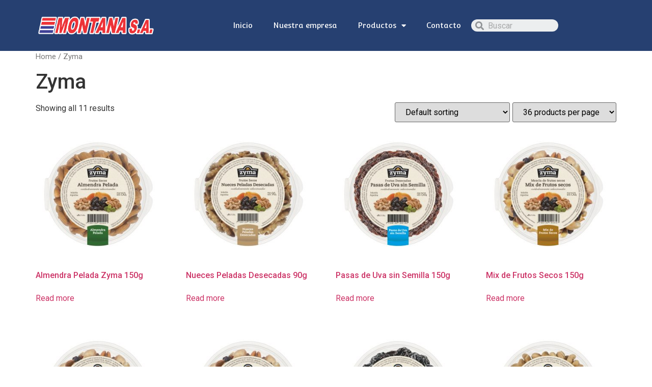

--- FILE ---
content_type: text/html; charset=UTF-8
request_url: https://montana.com.py/categoria-producto/zyma/
body_size: 75939
content:
<!doctype html>
<html lang="es">
<head>
	<meta charset="UTF-8">
		<meta name="viewport" content="width=device-width, initial-scale=1">
	<link rel="profile" href="https://gmpg.org/xfn/11">
	<title>Zyma &#8211; Montana S.A.</title>
<meta name='robots' content='max-image-preview:large' />
	<style>img:is([sizes="auto" i], [sizes^="auto," i]) { contain-intrinsic-size: 3000px 1500px }</style>
	<link rel="alternate" type="application/rss+xml" title="Montana S.A. &raquo; Feed" href="https://montana.com.py/feed/" />
<link rel="alternate" type="application/rss+xml" title="Montana S.A. &raquo; Feed de los comentarios" href="https://montana.com.py/comments/feed/" />
<link rel="alternate" type="application/rss+xml" title="Montana S.A. &raquo; Zyma Category Feed" href="https://montana.com.py/categoria-producto/zyma/feed/" />
<script>
window._wpemojiSettings = {"baseUrl":"https:\/\/s.w.org\/images\/core\/emoji\/16.0.1\/72x72\/","ext":".png","svgUrl":"https:\/\/s.w.org\/images\/core\/emoji\/16.0.1\/svg\/","svgExt":".svg","source":{"concatemoji":"https:\/\/montana.com.py\/wp-includes\/js\/wp-emoji-release.min.js?ver=6.8.3"}};
/*! This file is auto-generated */
!function(s,n){var o,i,e;function c(e){try{var t={supportTests:e,timestamp:(new Date).valueOf()};sessionStorage.setItem(o,JSON.stringify(t))}catch(e){}}function p(e,t,n){e.clearRect(0,0,e.canvas.width,e.canvas.height),e.fillText(t,0,0);var t=new Uint32Array(e.getImageData(0,0,e.canvas.width,e.canvas.height).data),a=(e.clearRect(0,0,e.canvas.width,e.canvas.height),e.fillText(n,0,0),new Uint32Array(e.getImageData(0,0,e.canvas.width,e.canvas.height).data));return t.every(function(e,t){return e===a[t]})}function u(e,t){e.clearRect(0,0,e.canvas.width,e.canvas.height),e.fillText(t,0,0);for(var n=e.getImageData(16,16,1,1),a=0;a<n.data.length;a++)if(0!==n.data[a])return!1;return!0}function f(e,t,n,a){switch(t){case"flag":return n(e,"\ud83c\udff3\ufe0f\u200d\u26a7\ufe0f","\ud83c\udff3\ufe0f\u200b\u26a7\ufe0f")?!1:!n(e,"\ud83c\udde8\ud83c\uddf6","\ud83c\udde8\u200b\ud83c\uddf6")&&!n(e,"\ud83c\udff4\udb40\udc67\udb40\udc62\udb40\udc65\udb40\udc6e\udb40\udc67\udb40\udc7f","\ud83c\udff4\u200b\udb40\udc67\u200b\udb40\udc62\u200b\udb40\udc65\u200b\udb40\udc6e\u200b\udb40\udc67\u200b\udb40\udc7f");case"emoji":return!a(e,"\ud83e\udedf")}return!1}function g(e,t,n,a){var r="undefined"!=typeof WorkerGlobalScope&&self instanceof WorkerGlobalScope?new OffscreenCanvas(300,150):s.createElement("canvas"),o=r.getContext("2d",{willReadFrequently:!0}),i=(o.textBaseline="top",o.font="600 32px Arial",{});return e.forEach(function(e){i[e]=t(o,e,n,a)}),i}function t(e){var t=s.createElement("script");t.src=e,t.defer=!0,s.head.appendChild(t)}"undefined"!=typeof Promise&&(o="wpEmojiSettingsSupports",i=["flag","emoji"],n.supports={everything:!0,everythingExceptFlag:!0},e=new Promise(function(e){s.addEventListener("DOMContentLoaded",e,{once:!0})}),new Promise(function(t){var n=function(){try{var e=JSON.parse(sessionStorage.getItem(o));if("object"==typeof e&&"number"==typeof e.timestamp&&(new Date).valueOf()<e.timestamp+604800&&"object"==typeof e.supportTests)return e.supportTests}catch(e){}return null}();if(!n){if("undefined"!=typeof Worker&&"undefined"!=typeof OffscreenCanvas&&"undefined"!=typeof URL&&URL.createObjectURL&&"undefined"!=typeof Blob)try{var e="postMessage("+g.toString()+"("+[JSON.stringify(i),f.toString(),p.toString(),u.toString()].join(",")+"));",a=new Blob([e],{type:"text/javascript"}),r=new Worker(URL.createObjectURL(a),{name:"wpTestEmojiSupports"});return void(r.onmessage=function(e){c(n=e.data),r.terminate(),t(n)})}catch(e){}c(n=g(i,f,p,u))}t(n)}).then(function(e){for(var t in e)n.supports[t]=e[t],n.supports.everything=n.supports.everything&&n.supports[t],"flag"!==t&&(n.supports.everythingExceptFlag=n.supports.everythingExceptFlag&&n.supports[t]);n.supports.everythingExceptFlag=n.supports.everythingExceptFlag&&!n.supports.flag,n.DOMReady=!1,n.readyCallback=function(){n.DOMReady=!0}}).then(function(){return e}).then(function(){var e;n.supports.everything||(n.readyCallback(),(e=n.source||{}).concatemoji?t(e.concatemoji):e.wpemoji&&e.twemoji&&(t(e.twemoji),t(e.wpemoji)))}))}((window,document),window._wpemojiSettings);
</script>
<style id='wp-emoji-styles-inline-css'>

	img.wp-smiley, img.emoji {
		display: inline !important;
		border: none !important;
		box-shadow: none !important;
		height: 1em !important;
		width: 1em !important;
		margin: 0 0.07em !important;
		vertical-align: -0.1em !important;
		background: none !important;
		padding: 0 !important;
	}
</style>
<link rel='stylesheet' id='wp-block-library-css' href='https://montana.com.py/wp-includes/css/dist/block-library/style.min.css?ver=6.8.3' media='all' />
<style id='classic-theme-styles-inline-css'>
/*! This file is auto-generated */
.wp-block-button__link{color:#fff;background-color:#32373c;border-radius:9999px;box-shadow:none;text-decoration:none;padding:calc(.667em + 2px) calc(1.333em + 2px);font-size:1.125em}.wp-block-file__button{background:#32373c;color:#fff;text-decoration:none}
</style>
<link rel='stylesheet' id='wc-blocks-vendors-style-css' href='https://montana.com.py/wp-content/plugins/woocommerce/packages/woocommerce-blocks/build/wc-blocks-vendors-style.css?ver=9.6.6' media='all' />
<link rel='stylesheet' id='wc-blocks-style-css' href='https://montana.com.py/wp-content/plugins/woocommerce/packages/woocommerce-blocks/build/wc-blocks-style.css?ver=9.6.6' media='all' />
<style id='global-styles-inline-css'>
:root{--wp--preset--aspect-ratio--square: 1;--wp--preset--aspect-ratio--4-3: 4/3;--wp--preset--aspect-ratio--3-4: 3/4;--wp--preset--aspect-ratio--3-2: 3/2;--wp--preset--aspect-ratio--2-3: 2/3;--wp--preset--aspect-ratio--16-9: 16/9;--wp--preset--aspect-ratio--9-16: 9/16;--wp--preset--color--black: #000000;--wp--preset--color--cyan-bluish-gray: #abb8c3;--wp--preset--color--white: #ffffff;--wp--preset--color--pale-pink: #f78da7;--wp--preset--color--vivid-red: #cf2e2e;--wp--preset--color--luminous-vivid-orange: #ff6900;--wp--preset--color--luminous-vivid-amber: #fcb900;--wp--preset--color--light-green-cyan: #7bdcb5;--wp--preset--color--vivid-green-cyan: #00d084;--wp--preset--color--pale-cyan-blue: #8ed1fc;--wp--preset--color--vivid-cyan-blue: #0693e3;--wp--preset--color--vivid-purple: #9b51e0;--wp--preset--gradient--vivid-cyan-blue-to-vivid-purple: linear-gradient(135deg,rgba(6,147,227,1) 0%,rgb(155,81,224) 100%);--wp--preset--gradient--light-green-cyan-to-vivid-green-cyan: linear-gradient(135deg,rgb(122,220,180) 0%,rgb(0,208,130) 100%);--wp--preset--gradient--luminous-vivid-amber-to-luminous-vivid-orange: linear-gradient(135deg,rgba(252,185,0,1) 0%,rgba(255,105,0,1) 100%);--wp--preset--gradient--luminous-vivid-orange-to-vivid-red: linear-gradient(135deg,rgba(255,105,0,1) 0%,rgb(207,46,46) 100%);--wp--preset--gradient--very-light-gray-to-cyan-bluish-gray: linear-gradient(135deg,rgb(238,238,238) 0%,rgb(169,184,195) 100%);--wp--preset--gradient--cool-to-warm-spectrum: linear-gradient(135deg,rgb(74,234,220) 0%,rgb(151,120,209) 20%,rgb(207,42,186) 40%,rgb(238,44,130) 60%,rgb(251,105,98) 80%,rgb(254,248,76) 100%);--wp--preset--gradient--blush-light-purple: linear-gradient(135deg,rgb(255,206,236) 0%,rgb(152,150,240) 100%);--wp--preset--gradient--blush-bordeaux: linear-gradient(135deg,rgb(254,205,165) 0%,rgb(254,45,45) 50%,rgb(107,0,62) 100%);--wp--preset--gradient--luminous-dusk: linear-gradient(135deg,rgb(255,203,112) 0%,rgb(199,81,192) 50%,rgb(65,88,208) 100%);--wp--preset--gradient--pale-ocean: linear-gradient(135deg,rgb(255,245,203) 0%,rgb(182,227,212) 50%,rgb(51,167,181) 100%);--wp--preset--gradient--electric-grass: linear-gradient(135deg,rgb(202,248,128) 0%,rgb(113,206,126) 100%);--wp--preset--gradient--midnight: linear-gradient(135deg,rgb(2,3,129) 0%,rgb(40,116,252) 100%);--wp--preset--font-size--small: 13px;--wp--preset--font-size--medium: 20px;--wp--preset--font-size--large: 36px;--wp--preset--font-size--x-large: 42px;--wp--preset--spacing--20: 0.44rem;--wp--preset--spacing--30: 0.67rem;--wp--preset--spacing--40: 1rem;--wp--preset--spacing--50: 1.5rem;--wp--preset--spacing--60: 2.25rem;--wp--preset--spacing--70: 3.38rem;--wp--preset--spacing--80: 5.06rem;--wp--preset--shadow--natural: 6px 6px 9px rgba(0, 0, 0, 0.2);--wp--preset--shadow--deep: 12px 12px 50px rgba(0, 0, 0, 0.4);--wp--preset--shadow--sharp: 6px 6px 0px rgba(0, 0, 0, 0.2);--wp--preset--shadow--outlined: 6px 6px 0px -3px rgba(255, 255, 255, 1), 6px 6px rgba(0, 0, 0, 1);--wp--preset--shadow--crisp: 6px 6px 0px rgba(0, 0, 0, 1);}:where(.is-layout-flex){gap: 0.5em;}:where(.is-layout-grid){gap: 0.5em;}body .is-layout-flex{display: flex;}.is-layout-flex{flex-wrap: wrap;align-items: center;}.is-layout-flex > :is(*, div){margin: 0;}body .is-layout-grid{display: grid;}.is-layout-grid > :is(*, div){margin: 0;}:where(.wp-block-columns.is-layout-flex){gap: 2em;}:where(.wp-block-columns.is-layout-grid){gap: 2em;}:where(.wp-block-post-template.is-layout-flex){gap: 1.25em;}:where(.wp-block-post-template.is-layout-grid){gap: 1.25em;}.has-black-color{color: var(--wp--preset--color--black) !important;}.has-cyan-bluish-gray-color{color: var(--wp--preset--color--cyan-bluish-gray) !important;}.has-white-color{color: var(--wp--preset--color--white) !important;}.has-pale-pink-color{color: var(--wp--preset--color--pale-pink) !important;}.has-vivid-red-color{color: var(--wp--preset--color--vivid-red) !important;}.has-luminous-vivid-orange-color{color: var(--wp--preset--color--luminous-vivid-orange) !important;}.has-luminous-vivid-amber-color{color: var(--wp--preset--color--luminous-vivid-amber) !important;}.has-light-green-cyan-color{color: var(--wp--preset--color--light-green-cyan) !important;}.has-vivid-green-cyan-color{color: var(--wp--preset--color--vivid-green-cyan) !important;}.has-pale-cyan-blue-color{color: var(--wp--preset--color--pale-cyan-blue) !important;}.has-vivid-cyan-blue-color{color: var(--wp--preset--color--vivid-cyan-blue) !important;}.has-vivid-purple-color{color: var(--wp--preset--color--vivid-purple) !important;}.has-black-background-color{background-color: var(--wp--preset--color--black) !important;}.has-cyan-bluish-gray-background-color{background-color: var(--wp--preset--color--cyan-bluish-gray) !important;}.has-white-background-color{background-color: var(--wp--preset--color--white) !important;}.has-pale-pink-background-color{background-color: var(--wp--preset--color--pale-pink) !important;}.has-vivid-red-background-color{background-color: var(--wp--preset--color--vivid-red) !important;}.has-luminous-vivid-orange-background-color{background-color: var(--wp--preset--color--luminous-vivid-orange) !important;}.has-luminous-vivid-amber-background-color{background-color: var(--wp--preset--color--luminous-vivid-amber) !important;}.has-light-green-cyan-background-color{background-color: var(--wp--preset--color--light-green-cyan) !important;}.has-vivid-green-cyan-background-color{background-color: var(--wp--preset--color--vivid-green-cyan) !important;}.has-pale-cyan-blue-background-color{background-color: var(--wp--preset--color--pale-cyan-blue) !important;}.has-vivid-cyan-blue-background-color{background-color: var(--wp--preset--color--vivid-cyan-blue) !important;}.has-vivid-purple-background-color{background-color: var(--wp--preset--color--vivid-purple) !important;}.has-black-border-color{border-color: var(--wp--preset--color--black) !important;}.has-cyan-bluish-gray-border-color{border-color: var(--wp--preset--color--cyan-bluish-gray) !important;}.has-white-border-color{border-color: var(--wp--preset--color--white) !important;}.has-pale-pink-border-color{border-color: var(--wp--preset--color--pale-pink) !important;}.has-vivid-red-border-color{border-color: var(--wp--preset--color--vivid-red) !important;}.has-luminous-vivid-orange-border-color{border-color: var(--wp--preset--color--luminous-vivid-orange) !important;}.has-luminous-vivid-amber-border-color{border-color: var(--wp--preset--color--luminous-vivid-amber) !important;}.has-light-green-cyan-border-color{border-color: var(--wp--preset--color--light-green-cyan) !important;}.has-vivid-green-cyan-border-color{border-color: var(--wp--preset--color--vivid-green-cyan) !important;}.has-pale-cyan-blue-border-color{border-color: var(--wp--preset--color--pale-cyan-blue) !important;}.has-vivid-cyan-blue-border-color{border-color: var(--wp--preset--color--vivid-cyan-blue) !important;}.has-vivid-purple-border-color{border-color: var(--wp--preset--color--vivid-purple) !important;}.has-vivid-cyan-blue-to-vivid-purple-gradient-background{background: var(--wp--preset--gradient--vivid-cyan-blue-to-vivid-purple) !important;}.has-light-green-cyan-to-vivid-green-cyan-gradient-background{background: var(--wp--preset--gradient--light-green-cyan-to-vivid-green-cyan) !important;}.has-luminous-vivid-amber-to-luminous-vivid-orange-gradient-background{background: var(--wp--preset--gradient--luminous-vivid-amber-to-luminous-vivid-orange) !important;}.has-luminous-vivid-orange-to-vivid-red-gradient-background{background: var(--wp--preset--gradient--luminous-vivid-orange-to-vivid-red) !important;}.has-very-light-gray-to-cyan-bluish-gray-gradient-background{background: var(--wp--preset--gradient--very-light-gray-to-cyan-bluish-gray) !important;}.has-cool-to-warm-spectrum-gradient-background{background: var(--wp--preset--gradient--cool-to-warm-spectrum) !important;}.has-blush-light-purple-gradient-background{background: var(--wp--preset--gradient--blush-light-purple) !important;}.has-blush-bordeaux-gradient-background{background: var(--wp--preset--gradient--blush-bordeaux) !important;}.has-luminous-dusk-gradient-background{background: var(--wp--preset--gradient--luminous-dusk) !important;}.has-pale-ocean-gradient-background{background: var(--wp--preset--gradient--pale-ocean) !important;}.has-electric-grass-gradient-background{background: var(--wp--preset--gradient--electric-grass) !important;}.has-midnight-gradient-background{background: var(--wp--preset--gradient--midnight) !important;}.has-small-font-size{font-size: var(--wp--preset--font-size--small) !important;}.has-medium-font-size{font-size: var(--wp--preset--font-size--medium) !important;}.has-large-font-size{font-size: var(--wp--preset--font-size--large) !important;}.has-x-large-font-size{font-size: var(--wp--preset--font-size--x-large) !important;}
:where(.wp-block-post-template.is-layout-flex){gap: 1.25em;}:where(.wp-block-post-template.is-layout-grid){gap: 1.25em;}
:where(.wp-block-columns.is-layout-flex){gap: 2em;}:where(.wp-block-columns.is-layout-grid){gap: 2em;}
:root :where(.wp-block-pullquote){font-size: 1.5em;line-height: 1.6;}
</style>
<link rel='stylesheet' id='woocommerce-layout-css' href='https://montana.com.py/wp-content/plugins/woocommerce/assets/css/woocommerce-layout.css?ver=7.5.1' media='all' />
<link rel='stylesheet' id='woocommerce-smallscreen-css' href='https://montana.com.py/wp-content/plugins/woocommerce/assets/css/woocommerce-smallscreen.css?ver=7.5.1' media='only screen and (max-width: 768px)' />
<link rel='stylesheet' id='woocommerce-general-css' href='https://montana.com.py/wp-content/plugins/woocommerce/assets/css/woocommerce.css?ver=7.5.1' media='all' />
<style id='woocommerce-inline-inline-css'>
.woocommerce form .form-row .required { visibility: visible; }
</style>
<link rel='stylesheet' id='hello-elementor-css' href='https://montana.com.py/wp-content/themes/hello-elementor/style.min.css?ver=2.6.1' media='all' />
<link rel='stylesheet' id='hello-elementor-theme-style-css' href='https://montana.com.py/wp-content/themes/hello-elementor/theme.min.css?ver=2.6.1' media='all' />
<link rel='stylesheet' id='elementor-frontend-css' href='https://montana.com.py/wp-content/plugins/elementor/assets/css/frontend-lite.min.css?ver=3.12.0' media='all' />
<link rel='stylesheet' id='elementor-post-5-css' href='https://montana.com.py/wp-content/uploads/elementor/css/post-5.css?ver=1680209682' media='all' />
<link rel='stylesheet' id='elementor-icons-css' href='https://montana.com.py/wp-content/plugins/elementor/assets/lib/eicons/css/elementor-icons.min.css?ver=5.18.0' media='all' />
<link rel='stylesheet' id='swiper-css' href='https://montana.com.py/wp-content/plugins/elementor/assets/lib/swiper/css/swiper.min.css?ver=5.3.6' media='all' />
<link rel='stylesheet' id='elementor-pro-css' href='https://montana.com.py/wp-content/plugins/elementor-pro/assets/css/frontend-lite.min.css?ver=3.8.1' media='all' />
<link rel='stylesheet' id='elementor-global-css' href='https://montana.com.py/wp-content/uploads/elementor/css/global.css?ver=1680209683' media='all' />
<link rel='stylesheet' id='elementor-post-51-css' href='https://montana.com.py/wp-content/uploads/elementor/css/post-51.css?ver=1680209683' media='all' />
<link rel='stylesheet' id='elementor-post-64-css' href='https://montana.com.py/wp-content/uploads/elementor/css/post-64.css?ver=1680209683' media='all' />
<link rel='stylesheet' id='google-fonts-1-css' href='https://fonts.googleapis.com/css?family=Convergence%3A100%2C100italic%2C200%2C200italic%2C300%2C300italic%2C400%2C400italic%2C500%2C500italic%2C600%2C600italic%2C700%2C700italic%2C800%2C800italic%2C900%2C900italic%7CRoboto+Slab%3A100%2C100italic%2C200%2C200italic%2C300%2C300italic%2C400%2C400italic%2C500%2C500italic%2C600%2C600italic%2C700%2C700italic%2C800%2C800italic%2C900%2C900italic%7CRoboto%3A100%2C100italic%2C200%2C200italic%2C300%2C300italic%2C400%2C400italic%2C500%2C500italic%2C600%2C600italic%2C700%2C700italic%2C800%2C800italic%2C900%2C900italic&#038;display=swap&#038;ver=6.8.3' media='all' />
<link rel='stylesheet' id='elementor-icons-shared-0-css' href='https://montana.com.py/wp-content/plugins/elementor/assets/lib/font-awesome/css/fontawesome.min.css?ver=5.15.3' media='all' />
<link rel='stylesheet' id='elementor-icons-fa-solid-css' href='https://montana.com.py/wp-content/plugins/elementor/assets/lib/font-awesome/css/solid.min.css?ver=5.15.3' media='all' />
<link rel='stylesheet' id='elementor-icons-fa-brands-css' href='https://montana.com.py/wp-content/plugins/elementor/assets/lib/font-awesome/css/brands.min.css?ver=5.15.3' media='all' />
<link rel="preconnect" href="https://fonts.gstatic.com/" crossorigin><script src="https://montana.com.py/wp-includes/js/jquery/jquery.min.js?ver=3.7.1" id="jquery-core-js"></script>
<script src="https://montana.com.py/wp-includes/js/jquery/jquery-migrate.min.js?ver=3.4.1" id="jquery-migrate-js"></script>
<link rel="https://api.w.org/" href="https://montana.com.py/wp-json/" /><link rel="alternate" title="JSON" type="application/json" href="https://montana.com.py/wp-json/wp/v2/product_cat/35" /><link rel="EditURI" type="application/rsd+xml" title="RSD" href="https://montana.com.py/xmlrpc.php?rsd" />
<meta name="generator" content="WordPress 6.8.3" />
<meta name="generator" content="WooCommerce 7.5.1" />
	<noscript><style>.woocommerce-product-gallery{ opacity: 1 !important; }</style></noscript>
	<meta name="generator" content="Elementor 3.12.0; features: e_dom_optimization, e_optimized_assets_loading, e_optimized_css_loading, a11y_improvements, additional_custom_breakpoints; settings: css_print_method-external, google_font-enabled, font_display-swap">
<link rel="icon" href="https://montana.com.py/wp-content/uploads/2022/12/icon-150x150.png" sizes="32x32" />
<link rel="icon" href="https://montana.com.py/wp-content/uploads/2022/12/icon.png" sizes="192x192" />
<link rel="apple-touch-icon" href="https://montana.com.py/wp-content/uploads/2022/12/icon.png" />
<meta name="msapplication-TileImage" content="https://montana.com.py/wp-content/uploads/2022/12/icon.png" />
</head>
<body class="archive tax-product_cat term-zyma term-35 wp-custom-logo wp-theme-hello-elementor theme-hello-elementor woocommerce woocommerce-page woocommerce-no-js elementor-default elementor-kit-5">


<a class="skip-link screen-reader-text" href="#content">
	Ir al contenido</a>

		<div data-elementor-type="header" data-elementor-id="51" class="elementor elementor-51 elementor-location-header">
								<header class="elementor-section elementor-top-section elementor-element elementor-element-2c2311bb elementor-section-content-middle elementor-section-height-min-height elementor-section-boxed elementor-section-height-default elementor-section-items-middle" data-id="2c2311bb" data-element_type="section" data-settings="{&quot;background_background&quot;:&quot;classic&quot;}">
						<div class="elementor-container elementor-column-gap-no">
					<div class="elementor-column elementor-col-25 elementor-top-column elementor-element elementor-element-48f2198" data-id="48f2198" data-element_type="column">
			<div class="elementor-widget-wrap elementor-element-populated">
								<div class="elementor-element elementor-element-36a126da elementor-widget elementor-widget-theme-site-logo elementor-widget-image" data-id="36a126da" data-element_type="widget" data-widget_type="theme-site-logo.default">
				<div class="elementor-widget-container">
			<style>/*! elementor - v3.12.0 - 29-03-2023 */
.elementor-widget-image{text-align:center}.elementor-widget-image a{display:inline-block}.elementor-widget-image a img[src$=".svg"]{width:48px}.elementor-widget-image img{vertical-align:middle;display:inline-block}</style>													<a href="https://montana.com.py">
							<img src="https://montana.com.py/wp-content/uploads/2022/12/logo-montana-borde.png" title="logo montana borde" alt="logo montana borde" loading="lazy" />								</a>
															</div>
				</div>
					</div>
		</div>
				<div class="elementor-column elementor-col-50 elementor-top-column elementor-element elementor-element-3c3e1d6c" data-id="3c3e1d6c" data-element_type="column">
			<div class="elementor-widget-wrap elementor-element-populated">
								<div class="elementor-element elementor-element-6981a9e1 elementor-nav-menu__align-right elementor-nav-menu--stretch elementor-nav-menu--dropdown-tablet elementor-nav-menu__text-align-aside elementor-nav-menu--toggle elementor-nav-menu--burger elementor-widget elementor-widget-nav-menu" data-id="6981a9e1" data-element_type="widget" data-settings="{&quot;full_width&quot;:&quot;stretch&quot;,&quot;layout&quot;:&quot;horizontal&quot;,&quot;submenu_icon&quot;:{&quot;value&quot;:&quot;&lt;i class=\&quot;fas fa-caret-down\&quot;&gt;&lt;\/i&gt;&quot;,&quot;library&quot;:&quot;fa-solid&quot;},&quot;toggle&quot;:&quot;burger&quot;}" data-widget_type="nav-menu.default">
				<div class="elementor-widget-container">
			<link rel="stylesheet" href="https://montana.com.py/wp-content/plugins/elementor-pro/assets/css/widget-nav-menu.min.css">			<nav migration_allowed="1" migrated="0" class="elementor-nav-menu--main elementor-nav-menu__container elementor-nav-menu--layout-horizontal e--pointer-underline e--animation-fade">
				<ul id="menu-1-6981a9e1" class="elementor-nav-menu"><li class="menu-item menu-item-type-custom menu-item-object-custom menu-item-home menu-item-292"><a href="https://montana.com.py/" class="elementor-item">Inicio</a></li>
<li class="menu-item menu-item-type-custom menu-item-object-custom menu-item-293"><a href="https://montana.com.py/nuestra-empresa/" class="elementor-item">Nuestra empresa</a></li>
<li class="menu-item menu-item-type-custom menu-item-object-custom current-menu-ancestor menu-item-has-children menu-item-294"><a href="#" class="elementor-item elementor-item-anchor">Productos</a>
<ul class="sub-menu elementor-nav-menu--dropdown">
	<li class="menu-item menu-item-type-custom menu-item-object-custom menu-item-has-children menu-item-501"><a href="#" class="elementor-sub-item elementor-item-anchor">Fríos</a>
	<ul class="sub-menu elementor-nav-menu--dropdown">
		<li class="menu-item menu-item-type-taxonomy menu-item-object-product_cat menu-item-1050"><a href="https://montana.com.py/categoria-producto/margarinas/" class="elementor-sub-item">Margarinas</a></li>
		<li class="menu-item menu-item-type-taxonomy menu-item-object-product_cat menu-item-502"><a href="https://montana.com.py/categoria-producto/sadia/" class="elementor-sub-item">Sadia</a></li>
		<li class="menu-item menu-item-type-taxonomy menu-item-object-product_cat menu-item-605"><a href="https://montana.com.py/categoria-producto/simplot/" class="elementor-sub-item">Simplot</a></li>
		<li class="menu-item menu-item-type-taxonomy menu-item-object-product_cat menu-item-611"><a href="https://montana.com.py/categoria-producto/sabroson/" class="elementor-sub-item">Sabroson</a></li>
		<li class="menu-item menu-item-type-taxonomy menu-item-object-product_cat menu-item-650"><a href="https://montana.com.py/categoria-producto/bettini/" class="elementor-sub-item">Bettini</a></li>
		<li class="menu-item menu-item-type-taxonomy menu-item-object-product_cat menu-item-663"><a href="https://montana.com.py/categoria-producto/vegetalex/" class="elementor-sub-item">Vegetalex</a></li>
		<li class="menu-item menu-item-type-taxonomy menu-item-object-product_cat menu-item-685"><a href="https://montana.com.py/categoria-producto/schreiber/" class="elementor-sub-item">Schreiber</a></li>
		<li class="menu-item menu-item-type-taxonomy menu-item-object-product_cat menu-item-686"><a href="https://montana.com.py/categoria-producto/la-paulina/" class="elementor-sub-item">La Paulina</a></li>
		<li class="menu-item menu-item-type-taxonomy menu-item-object-product_cat menu-item-490"><a href="https://montana.com.py/categoria-producto/parripan/" class="elementor-sub-item">Parripan</a></li>
		<li class="menu-item menu-item-type-taxonomy menu-item-object-product_cat menu-item-499"><a href="https://montana.com.py/categoria-producto/forno-de-minas/" class="elementor-sub-item">Forno de Minas</a></li>
	</ul>
</li>
	<li class="menu-item menu-item-type-custom menu-item-object-custom current-menu-ancestor current-menu-parent menu-item-has-children menu-item-500"><a href="#" class="elementor-sub-item elementor-item-anchor">Almacen</a>
	<ul class="sub-menu elementor-nav-menu--dropdown">
		<li class="menu-item menu-item-type-taxonomy menu-item-object-product_cat menu-item-717"><a href="https://montana.com.py/categoria-producto/renata/" class="elementor-sub-item">Renata</a></li>
		<li class="menu-item menu-item-type-taxonomy menu-item-object-product_cat menu-item-498"><a href="https://montana.com.py/categoria-producto/piraque/" class="elementor-sub-item">Piraque</a></li>
		<li class="menu-item menu-item-type-taxonomy menu-item-object-product_cat menu-item-497"><a href="https://montana.com.py/categoria-producto/santa-helena/" class="elementor-sub-item">Santa Helena</a></li>
		<li class="menu-item menu-item-type-taxonomy menu-item-object-product_cat menu-item-817"><a href="https://montana.com.py/categoria-producto/tapioca-da-terrinha/" class="elementor-sub-item">Tapioca Da Terrinha</a></li>
		<li class="menu-item menu-item-type-taxonomy menu-item-object-product_cat current-menu-item menu-item-492"><a href="https://montana.com.py/categoria-producto/zyma/" aria-current="page" class="elementor-sub-item elementor-item-active">Zyma</a></li>
		<li class="menu-item menu-item-type-taxonomy menu-item-object-product_cat menu-item-has-children menu-item-496"><a href="https://montana.com.py/categoria-producto/productos-sakura/" class="elementor-sub-item">Productos Sakura</a>
		<ul class="sub-menu elementor-nav-menu--dropdown">
			<li class="menu-item menu-item-type-taxonomy menu-item-object-product_cat menu-item-841"><a href="https://montana.com.py/categoria-producto/productos-sakura/sakura/" class="elementor-sub-item">Sakura</a></li>
			<li class="menu-item menu-item-type-taxonomy menu-item-object-product_cat menu-item-495"><a href="https://montana.com.py/categoria-producto/kenko/" class="elementor-sub-item">Kenko</a></li>
			<li class="menu-item menu-item-type-taxonomy menu-item-object-product_cat menu-item-494"><a href="https://montana.com.py/categoria-producto/bravo/" class="elementor-sub-item">Bravo</a></li>
		</ul>
</li>
		<li class="menu-item menu-item-type-taxonomy menu-item-object-product_cat menu-item-493"><a href="https://montana.com.py/categoria-producto/marbella/" class="elementor-sub-item">Marbella</a></li>
		<li class="menu-item menu-item-type-taxonomy menu-item-object-product_cat menu-item-491"><a href="https://montana.com.py/categoria-producto/favaloro/" class="elementor-sub-item">Favaloro</a></li>
	</ul>
</li>
</ul>
</li>
<li class="menu-item menu-item-type-custom menu-item-object-custom menu-item-295"><a href="#" class="elementor-item elementor-item-anchor">Contacto</a></li>
</ul>			</nav>
					<div class="elementor-menu-toggle" role="button" tabindex="0" aria-label="Menu Toggle" aria-expanded="false">
			<i aria-hidden="true" role="presentation" class="elementor-menu-toggle__icon--open eicon-menu-bar"></i><i aria-hidden="true" role="presentation" class="elementor-menu-toggle__icon--close eicon-close"></i>			<span class="elementor-screen-only">Menu</span>
		</div>
			<nav class="elementor-nav-menu--dropdown elementor-nav-menu__container" aria-hidden="true">
				<ul id="menu-2-6981a9e1" class="elementor-nav-menu"><li class="menu-item menu-item-type-custom menu-item-object-custom menu-item-home menu-item-292"><a href="https://montana.com.py/" class="elementor-item" tabindex="-1">Inicio</a></li>
<li class="menu-item menu-item-type-custom menu-item-object-custom menu-item-293"><a href="https://montana.com.py/nuestra-empresa/" class="elementor-item" tabindex="-1">Nuestra empresa</a></li>
<li class="menu-item menu-item-type-custom menu-item-object-custom current-menu-ancestor menu-item-has-children menu-item-294"><a href="#" class="elementor-item elementor-item-anchor" tabindex="-1">Productos</a>
<ul class="sub-menu elementor-nav-menu--dropdown">
	<li class="menu-item menu-item-type-custom menu-item-object-custom menu-item-has-children menu-item-501"><a href="#" class="elementor-sub-item elementor-item-anchor" tabindex="-1">Fríos</a>
	<ul class="sub-menu elementor-nav-menu--dropdown">
		<li class="menu-item menu-item-type-taxonomy menu-item-object-product_cat menu-item-1050"><a href="https://montana.com.py/categoria-producto/margarinas/" class="elementor-sub-item" tabindex="-1">Margarinas</a></li>
		<li class="menu-item menu-item-type-taxonomy menu-item-object-product_cat menu-item-502"><a href="https://montana.com.py/categoria-producto/sadia/" class="elementor-sub-item" tabindex="-1">Sadia</a></li>
		<li class="menu-item menu-item-type-taxonomy menu-item-object-product_cat menu-item-605"><a href="https://montana.com.py/categoria-producto/simplot/" class="elementor-sub-item" tabindex="-1">Simplot</a></li>
		<li class="menu-item menu-item-type-taxonomy menu-item-object-product_cat menu-item-611"><a href="https://montana.com.py/categoria-producto/sabroson/" class="elementor-sub-item" tabindex="-1">Sabroson</a></li>
		<li class="menu-item menu-item-type-taxonomy menu-item-object-product_cat menu-item-650"><a href="https://montana.com.py/categoria-producto/bettini/" class="elementor-sub-item" tabindex="-1">Bettini</a></li>
		<li class="menu-item menu-item-type-taxonomy menu-item-object-product_cat menu-item-663"><a href="https://montana.com.py/categoria-producto/vegetalex/" class="elementor-sub-item" tabindex="-1">Vegetalex</a></li>
		<li class="menu-item menu-item-type-taxonomy menu-item-object-product_cat menu-item-685"><a href="https://montana.com.py/categoria-producto/schreiber/" class="elementor-sub-item" tabindex="-1">Schreiber</a></li>
		<li class="menu-item menu-item-type-taxonomy menu-item-object-product_cat menu-item-686"><a href="https://montana.com.py/categoria-producto/la-paulina/" class="elementor-sub-item" tabindex="-1">La Paulina</a></li>
		<li class="menu-item menu-item-type-taxonomy menu-item-object-product_cat menu-item-490"><a href="https://montana.com.py/categoria-producto/parripan/" class="elementor-sub-item" tabindex="-1">Parripan</a></li>
		<li class="menu-item menu-item-type-taxonomy menu-item-object-product_cat menu-item-499"><a href="https://montana.com.py/categoria-producto/forno-de-minas/" class="elementor-sub-item" tabindex="-1">Forno de Minas</a></li>
	</ul>
</li>
	<li class="menu-item menu-item-type-custom menu-item-object-custom current-menu-ancestor current-menu-parent menu-item-has-children menu-item-500"><a href="#" class="elementor-sub-item elementor-item-anchor" tabindex="-1">Almacen</a>
	<ul class="sub-menu elementor-nav-menu--dropdown">
		<li class="menu-item menu-item-type-taxonomy menu-item-object-product_cat menu-item-717"><a href="https://montana.com.py/categoria-producto/renata/" class="elementor-sub-item" tabindex="-1">Renata</a></li>
		<li class="menu-item menu-item-type-taxonomy menu-item-object-product_cat menu-item-498"><a href="https://montana.com.py/categoria-producto/piraque/" class="elementor-sub-item" tabindex="-1">Piraque</a></li>
		<li class="menu-item menu-item-type-taxonomy menu-item-object-product_cat menu-item-497"><a href="https://montana.com.py/categoria-producto/santa-helena/" class="elementor-sub-item" tabindex="-1">Santa Helena</a></li>
		<li class="menu-item menu-item-type-taxonomy menu-item-object-product_cat menu-item-817"><a href="https://montana.com.py/categoria-producto/tapioca-da-terrinha/" class="elementor-sub-item" tabindex="-1">Tapioca Da Terrinha</a></li>
		<li class="menu-item menu-item-type-taxonomy menu-item-object-product_cat current-menu-item menu-item-492"><a href="https://montana.com.py/categoria-producto/zyma/" aria-current="page" class="elementor-sub-item elementor-item-active" tabindex="-1">Zyma</a></li>
		<li class="menu-item menu-item-type-taxonomy menu-item-object-product_cat menu-item-has-children menu-item-496"><a href="https://montana.com.py/categoria-producto/productos-sakura/" class="elementor-sub-item" tabindex="-1">Productos Sakura</a>
		<ul class="sub-menu elementor-nav-menu--dropdown">
			<li class="menu-item menu-item-type-taxonomy menu-item-object-product_cat menu-item-841"><a href="https://montana.com.py/categoria-producto/productos-sakura/sakura/" class="elementor-sub-item" tabindex="-1">Sakura</a></li>
			<li class="menu-item menu-item-type-taxonomy menu-item-object-product_cat menu-item-495"><a href="https://montana.com.py/categoria-producto/kenko/" class="elementor-sub-item" tabindex="-1">Kenko</a></li>
			<li class="menu-item menu-item-type-taxonomy menu-item-object-product_cat menu-item-494"><a href="https://montana.com.py/categoria-producto/bravo/" class="elementor-sub-item" tabindex="-1">Bravo</a></li>
		</ul>
</li>
		<li class="menu-item menu-item-type-taxonomy menu-item-object-product_cat menu-item-493"><a href="https://montana.com.py/categoria-producto/marbella/" class="elementor-sub-item" tabindex="-1">Marbella</a></li>
		<li class="menu-item menu-item-type-taxonomy menu-item-object-product_cat menu-item-491"><a href="https://montana.com.py/categoria-producto/favaloro/" class="elementor-sub-item" tabindex="-1">Favaloro</a></li>
	</ul>
</li>
</ul>
</li>
<li class="menu-item menu-item-type-custom menu-item-object-custom menu-item-295"><a href="#" class="elementor-item elementor-item-anchor" tabindex="-1">Contacto</a></li>
</ul>			</nav>
				</div>
				</div>
					</div>
		</div>
				<div class="elementor-column elementor-col-25 elementor-top-column elementor-element elementor-element-47f51382" data-id="47f51382" data-element_type="column">
			<div class="elementor-widget-wrap elementor-element-populated">
								<div class="elementor-element elementor-element-149c067 elementor-search-form--skin-minimal elementor-widget__width-initial elementor-widget elementor-widget-search-form" data-id="149c067" data-element_type="widget" data-settings="{&quot;skin&quot;:&quot;minimal&quot;}" data-widget_type="search-form.default">
				<div class="elementor-widget-container">
			<link rel="stylesheet" href="https://montana.com.py/wp-content/plugins/elementor-pro/assets/css/widget-theme-elements.min.css">		<form class="elementor-search-form" role="search" action="https://montana.com.py" method="get">
									<div class="elementor-search-form__container">
									<div class="elementor-search-form__icon">
						<i aria-hidden="true" class="fas fa-search"></i>						<span class="elementor-screen-only">Search</span>
					</div>
								<input placeholder="Buscar" class="elementor-search-form__input" type="search" name="s" title="Search" value="">
															</div>
		</form>
				</div>
				</div>
					</div>
		</div>
							</div>
		</header>
						</div>
		<div id="primary" class="content-area"><main id="main" class="site-main" role="main"><nav class="woocommerce-breadcrumb"><a href="https://montana.com.py">Home</a>&nbsp;&#47;&nbsp;Zyma</nav><header class="woocommerce-products-header">
			<h1 class="woocommerce-products-header__title page-title">Zyma</h1>
	
	</header>
<div class="woocommerce-notices-wrapper"></div><p class="woocommerce-result-count">
	Showing all 11 results</p>
<form method="post" action="" style='float: right; margin-left: 5px;' class="form-wppp-select products-per-page"><select name="ppp" onchange="this.form.submit()" class="select wppp-select"><option value="12" >12 products per page</option><option value="24" >24 products per page</option><option value="36"  selected='selected'>36 products per page</option></select></form><form class="woocommerce-ordering" method="get">
	<select name="orderby" class="orderby" aria-label="Shop order">
					<option value="menu_order"  selected='selected'>Default sorting</option>
					<option value="popularity" >Sort by popularity</option>
					<option value="rating" >Sort by average rating</option>
					<option value="date" >Sort by latest</option>
					<option value="price" >Sort by price: low to high</option>
					<option value="price-desc" >Sort by price: high to low</option>
			</select>
	<input type="hidden" name="paged" value="1" />
	</form>
<ul class="products columns-4">
<li class="product type-product post-485 status-publish first instock product_cat-zyma has-post-thumbnail shipping-taxable product-type-simple">
	<a href="https://montana.com.py/producto/almendra-pelada-zyma-150g/" class="woocommerce-LoopProduct-link woocommerce-loop-product__link"><img width="300" height="300" src="https://montana.com.py/wp-content/uploads/2023/01/Montana-Almendras-300x300.jpg" class="attachment-woocommerce_thumbnail size-woocommerce_thumbnail" alt="" decoding="async" fetchpriority="high" srcset="https://montana.com.py/wp-content/uploads/2023/01/Montana-Almendras-300x300.jpg 300w, https://montana.com.py/wp-content/uploads/2023/01/Montana-Almendras-150x150.jpg 150w, https://montana.com.py/wp-content/uploads/2023/01/Montana-Almendras-100x100.jpg 100w" sizes="(max-width: 300px) 100vw, 300px" /><h2 class="woocommerce-loop-product__title">Almendra Pelada Zyma 150g</h2>
</a><a href="https://montana.com.py/producto/almendra-pelada-zyma-150g/" data-quantity="1" class="button wp-element-button product_type_simple" data-product_id="485" data-product_sku="" aria-label="Read more about &ldquo;Almendra Pelada Zyma 150g&rdquo;" rel="nofollow">Read more</a></li>
<li class="product type-product post-1061 status-publish instock product_cat-zyma has-post-thumbnail shipping-taxable product-type-simple">
	<a href="https://montana.com.py/producto/nueces-peladas-desecadas-90g/" class="woocommerce-LoopProduct-link woocommerce-loop-product__link"><img width="300" height="300" src="https://montana.com.py/wp-content/uploads/2023/07/Zyma-Nueces-300x300.jpg" class="attachment-woocommerce_thumbnail size-woocommerce_thumbnail" alt="" decoding="async" srcset="https://montana.com.py/wp-content/uploads/2023/07/Zyma-Nueces-300x300.jpg 300w, https://montana.com.py/wp-content/uploads/2023/07/Zyma-Nueces-150x150.jpg 150w, https://montana.com.py/wp-content/uploads/2023/07/Zyma-Nueces-100x100.jpg 100w" sizes="(max-width: 300px) 100vw, 300px" /><h2 class="woocommerce-loop-product__title">Nueces Peladas Desecadas 90g</h2>
</a><a href="https://montana.com.py/producto/nueces-peladas-desecadas-90g/" data-quantity="1" class="button wp-element-button product_type_simple" data-product_id="1061" data-product_sku="" aria-label="Read more about &ldquo;Nueces Peladas Desecadas 90g&rdquo;" rel="nofollow">Read more</a></li>
<li class="product type-product post-1073 status-publish instock product_cat-zyma has-post-thumbnail shipping-taxable product-type-simple">
	<a href="https://montana.com.py/producto/pasas-de-uva-sin-semilla-150g/" class="woocommerce-LoopProduct-link woocommerce-loop-product__link"><img width="300" height="300" src="https://montana.com.py/wp-content/uploads/2023/07/Zyma-Pasas-300x300.jpg" class="attachment-woocommerce_thumbnail size-woocommerce_thumbnail" alt="" decoding="async" srcset="https://montana.com.py/wp-content/uploads/2023/07/Zyma-Pasas-300x300.jpg 300w, https://montana.com.py/wp-content/uploads/2023/07/Zyma-Pasas-150x150.jpg 150w, https://montana.com.py/wp-content/uploads/2023/07/Zyma-Pasas-100x100.jpg 100w" sizes="(max-width: 300px) 100vw, 300px" /><h2 class="woocommerce-loop-product__title">Pasas de Uva sin Semilla 150g</h2>
</a><a href="https://montana.com.py/producto/pasas-de-uva-sin-semilla-150g/" data-quantity="1" class="button wp-element-button product_type_simple" data-product_id="1073" data-product_sku="" aria-label="Read more about &ldquo;Pasas de Uva sin Semilla 150g&rdquo;" rel="nofollow">Read more</a></li>
<li class="product type-product post-1074 status-publish last instock product_cat-zyma has-post-thumbnail shipping-taxable product-type-simple">
	<a href="https://montana.com.py/producto/mix-de-frutos-secos-150g/" class="woocommerce-LoopProduct-link woocommerce-loop-product__link"><img width="300" height="300" src="https://montana.com.py/wp-content/uploads/2023/07/Zyma-Mix-Frutos-300x300.jpg" class="attachment-woocommerce_thumbnail size-woocommerce_thumbnail" alt="" decoding="async" loading="lazy" srcset="https://montana.com.py/wp-content/uploads/2023/07/Zyma-Mix-Frutos-300x300.jpg 300w, https://montana.com.py/wp-content/uploads/2023/07/Zyma-Mix-Frutos-150x150.jpg 150w, https://montana.com.py/wp-content/uploads/2023/07/Zyma-Mix-Frutos-100x100.jpg 100w" sizes="auto, (max-width: 300px) 100vw, 300px" /><h2 class="woocommerce-loop-product__title">Mix de Frutos Secos 150g</h2>
</a><a href="https://montana.com.py/producto/mix-de-frutos-secos-150g/" data-quantity="1" class="button wp-element-button product_type_simple" data-product_id="1074" data-product_sku="" aria-label="Read more about &ldquo;Mix de Frutos Secos 150g&rdquo;" rel="nofollow">Read more</a></li>
<li class="product type-product post-1075 status-publish first instock product_cat-zyma has-post-thumbnail shipping-taxable product-type-simple">
	<a href="https://montana.com.py/producto/mix-tropical-150g/" class="woocommerce-LoopProduct-link woocommerce-loop-product__link"><img width="300" height="300" src="https://montana.com.py/wp-content/uploads/2023/07/Zyma-Mix-Tropical-300x300.jpg" class="attachment-woocommerce_thumbnail size-woocommerce_thumbnail" alt="" decoding="async" loading="lazy" srcset="https://montana.com.py/wp-content/uploads/2023/07/Zyma-Mix-Tropical-300x300.jpg 300w, https://montana.com.py/wp-content/uploads/2023/07/Zyma-Mix-Tropical-150x150.jpg 150w, https://montana.com.py/wp-content/uploads/2023/07/Zyma-Mix-Tropical-100x100.jpg 100w" sizes="auto, (max-width: 300px) 100vw, 300px" /><h2 class="woocommerce-loop-product__title">Mix Tropical 150g</h2>
</a><a href="https://montana.com.py/producto/mix-tropical-150g/" data-quantity="1" class="button wp-element-button product_type_simple" data-product_id="1075" data-product_sku="" aria-label="Read more about &ldquo;Mix Tropical 150g&rdquo;" rel="nofollow">Read more</a></li>
<li class="product type-product post-1076 status-publish instock product_cat-zyma has-post-thumbnail shipping-taxable product-type-simple">
	<a href="https://montana.com.py/producto/mezcla-de-frutos-secos-tostados-y-salados-150g/" class="woocommerce-LoopProduct-link woocommerce-loop-product__link"><img width="300" height="300" src="https://montana.com.py/wp-content/uploads/2023/07/Zyma-Mix-Salado-300x300.jpg" class="attachment-woocommerce_thumbnail size-woocommerce_thumbnail" alt="" decoding="async" loading="lazy" srcset="https://montana.com.py/wp-content/uploads/2023/07/Zyma-Mix-Salado-300x300.jpg 300w, https://montana.com.py/wp-content/uploads/2023/07/Zyma-Mix-Salado-150x150.jpg 150w, https://montana.com.py/wp-content/uploads/2023/07/Zyma-Mix-Salado-100x100.jpg 100w" sizes="auto, (max-width: 300px) 100vw, 300px" /><h2 class="woocommerce-loop-product__title">Mezcla de Frutos Secos Tostados y Salados 150g</h2>
</a><a href="https://montana.com.py/producto/mezcla-de-frutos-secos-tostados-y-salados-150g/" data-quantity="1" class="button wp-element-button product_type_simple" data-product_id="1076" data-product_sku="" aria-label="Read more about &ldquo;Mezcla de Frutos Secos Tostados y Salados 150g&rdquo;" rel="nofollow">Read more</a></li>
<li class="product type-product post-1077 status-publish instock product_cat-zyma has-post-thumbnail shipping-taxable product-type-simple">
	<a href="https://montana.com.py/producto/ciruela-sin-carozo-desecada-250-g/" class="woocommerce-LoopProduct-link woocommerce-loop-product__link"><img width="300" height="300" src="https://montana.com.py/wp-content/uploads/2023/07/Zyma-Ciruela-Sin-Carozo-300x300.jpg" class="attachment-woocommerce_thumbnail size-woocommerce_thumbnail" alt="" decoding="async" loading="lazy" srcset="https://montana.com.py/wp-content/uploads/2023/07/Zyma-Ciruela-Sin-Carozo-300x300.jpg 300w, https://montana.com.py/wp-content/uploads/2023/07/Zyma-Ciruela-Sin-Carozo-150x150.jpg 150w, https://montana.com.py/wp-content/uploads/2023/07/Zyma-Ciruela-Sin-Carozo-100x100.jpg 100w" sizes="auto, (max-width: 300px) 100vw, 300px" /><h2 class="woocommerce-loop-product__title">Ciruela sin carozo desecada 250 g</h2>
</a><a href="https://montana.com.py/producto/ciruela-sin-carozo-desecada-250-g/" data-quantity="1" class="button wp-element-button product_type_simple" data-product_id="1077" data-product_sku="" aria-label="Read more about &ldquo;Ciruela sin carozo desecada 250 g&rdquo;" rel="nofollow">Read more</a></li>
<li class="product type-product post-1078 status-publish last instock product_cat-zyma has-post-thumbnail shipping-taxable product-type-simple">
	<a href="https://montana.com.py/producto/castanas-de-caju-150g/" class="woocommerce-LoopProduct-link woocommerce-loop-product__link"><img width="300" height="300" src="https://montana.com.py/wp-content/uploads/2023/07/Zyma-Castanas-300x300.jpg" class="attachment-woocommerce_thumbnail size-woocommerce_thumbnail" alt="" decoding="async" loading="lazy" srcset="https://montana.com.py/wp-content/uploads/2023/07/Zyma-Castanas-300x300.jpg 300w, https://montana.com.py/wp-content/uploads/2023/07/Zyma-Castanas-150x150.jpg 150w, https://montana.com.py/wp-content/uploads/2023/07/Zyma-Castanas-100x100.jpg 100w" sizes="auto, (max-width: 300px) 100vw, 300px" /><h2 class="woocommerce-loop-product__title">Castañas de Caju 150g</h2>
</a><a href="https://montana.com.py/producto/castanas-de-caju-150g/" data-quantity="1" class="button wp-element-button product_type_simple" data-product_id="1078" data-product_sku="" aria-label="Read more about &ldquo;Castañas de Caju 150g&rdquo;" rel="nofollow">Read more</a></li>
<li class="product type-product post-1079 status-publish first instock product_cat-zyma has-post-thumbnail shipping-taxable product-type-simple">
	<a href="https://montana.com.py/producto/pasas-de-uva-rubias-150g/" class="woocommerce-LoopProduct-link woocommerce-loop-product__link"><img width="300" height="300" src="https://montana.com.py/wp-content/uploads/2023/07/Zyma-Pasas-Rubias-300x300.jpg" class="attachment-woocommerce_thumbnail size-woocommerce_thumbnail" alt="" decoding="async" loading="lazy" srcset="https://montana.com.py/wp-content/uploads/2023/07/Zyma-Pasas-Rubias-300x300.jpg 300w, https://montana.com.py/wp-content/uploads/2023/07/Zyma-Pasas-Rubias-150x150.jpg 150w, https://montana.com.py/wp-content/uploads/2023/07/Zyma-Pasas-Rubias-100x100.jpg 100w" sizes="auto, (max-width: 300px) 100vw, 300px" /><h2 class="woocommerce-loop-product__title">Pasas de Uva Rubias 150g</h2>
</a><a href="https://montana.com.py/producto/pasas-de-uva-rubias-150g/" data-quantity="1" class="button wp-element-button product_type_simple" data-product_id="1079" data-product_sku="" aria-label="Read more about &ldquo;Pasas de Uva Rubias 150g&rdquo;" rel="nofollow">Read more</a></li>
<li class="product type-product post-1080 status-publish instock product_cat-zyma has-post-thumbnail shipping-taxable product-type-simple">
	<a href="https://montana.com.py/producto/pistachos-150g/" class="woocommerce-LoopProduct-link woocommerce-loop-product__link"><img width="300" height="300" src="https://montana.com.py/wp-content/uploads/2023/07/Zyma-Pistachos-300x300.jpg" class="attachment-woocommerce_thumbnail size-woocommerce_thumbnail" alt="" decoding="async" loading="lazy" srcset="https://montana.com.py/wp-content/uploads/2023/07/Zyma-Pistachos-300x300.jpg 300w, https://montana.com.py/wp-content/uploads/2023/07/Zyma-Pistachos-150x150.jpg 150w, https://montana.com.py/wp-content/uploads/2023/07/Zyma-Pistachos-100x100.jpg 100w" sizes="auto, (max-width: 300px) 100vw, 300px" /><h2 class="woocommerce-loop-product__title">Pistachos 150g</h2>
</a><a href="https://montana.com.py/producto/pistachos-150g/" data-quantity="1" class="button wp-element-button product_type_simple" data-product_id="1080" data-product_sku="" aria-label="Read more about &ldquo;Pistachos 150g&rdquo;" rel="nofollow">Read more</a></li>
<li class="product type-product post-1081 status-publish instock product_cat-zyma has-post-thumbnail shipping-taxable product-type-simple">
	<a href="https://montana.com.py/producto/mix-de-semillas-180g/" class="woocommerce-LoopProduct-link woocommerce-loop-product__link"><img width="300" height="300" src="https://montana.com.py/wp-content/uploads/2023/07/Zyma-Mix-Semillas-300x300.jpg" class="attachment-woocommerce_thumbnail size-woocommerce_thumbnail" alt="" decoding="async" loading="lazy" srcset="https://montana.com.py/wp-content/uploads/2023/07/Zyma-Mix-Semillas-300x300.jpg 300w, https://montana.com.py/wp-content/uploads/2023/07/Zyma-Mix-Semillas-150x150.jpg 150w, https://montana.com.py/wp-content/uploads/2023/07/Zyma-Mix-Semillas-768x768.jpg 768w, https://montana.com.py/wp-content/uploads/2023/07/Zyma-Mix-Semillas-600x600.jpg 600w, https://montana.com.py/wp-content/uploads/2023/07/Zyma-Mix-Semillas-100x100.jpg 100w, https://montana.com.py/wp-content/uploads/2023/07/Zyma-Mix-Semillas.jpg 1000w" sizes="auto, (max-width: 300px) 100vw, 300px" /><h2 class="woocommerce-loop-product__title">Mix de Semillas 180g</h2>
</a><a href="https://montana.com.py/producto/mix-de-semillas-180g/" data-quantity="1" class="button wp-element-button product_type_simple" data-product_id="1081" data-product_sku="" aria-label="Read more about &ldquo;Mix de Semillas 180g&rdquo;" rel="nofollow">Read more</a></li>
</ul>
<form method="post" action="" style='float: right; margin-left: 5px;' class="form-wppp-select products-per-page"><select name="ppp" onchange="this.form.submit()" class="select wppp-select"><option value="12" >12 products per page</option><option value="24" >24 products per page</option><option value="36"  selected='selected'>36 products per page</option></select></form></main></div>		<div data-elementor-type="footer" data-elementor-id="64" class="elementor elementor-64 elementor-location-footer">
								<section class="elementor-section elementor-top-section elementor-element elementor-element-9ccf90e elementor-section-boxed elementor-section-height-default elementor-section-height-default" data-id="9ccf90e" data-element_type="section" data-settings="{&quot;background_background&quot;:&quot;classic&quot;}">
						<div class="elementor-container elementor-column-gap-default">
					<div class="elementor-column elementor-col-25 elementor-top-column elementor-element elementor-element-3f80d00c" data-id="3f80d00c" data-element_type="column">
			<div class="elementor-widget-wrap elementor-element-populated">
								<div class="elementor-element elementor-element-4464fd71 elementor-widget elementor-widget-theme-site-logo elementor-widget-image" data-id="4464fd71" data-element_type="widget" data-widget_type="theme-site-logo.default">
				<div class="elementor-widget-container">
																<a href="https://montana.com.py">
							<img width="2721" height="413" src="https://montana.com.py/wp-content/uploads/2022/12/logo-montana-borde.png" class="attachment-full size-full wp-image-15" alt="" loading="lazy" srcset="https://montana.com.py/wp-content/uploads/2022/12/logo-montana-borde.png 2721w, https://montana.com.py/wp-content/uploads/2022/12/logo-montana-borde-300x46.png 300w, https://montana.com.py/wp-content/uploads/2022/12/logo-montana-borde-1024x155.png 1024w, https://montana.com.py/wp-content/uploads/2022/12/logo-montana-borde-768x117.png 768w, https://montana.com.py/wp-content/uploads/2022/12/logo-montana-borde-1536x233.png 1536w, https://montana.com.py/wp-content/uploads/2022/12/logo-montana-borde-2048x311.png 2048w" sizes="auto, (max-width: 2721px) 100vw, 2721px" />								</a>
															</div>
				</div>
				<div class="elementor-element elementor-element-33a4ca0f elementor-widget elementor-widget-text-editor" data-id="33a4ca0f" data-element_type="widget" data-widget_type="text-editor.default">
				<div class="elementor-widget-container">
			<style>/*! elementor - v3.12.0 - 29-03-2023 */
.elementor-widget-text-editor.elementor-drop-cap-view-stacked .elementor-drop-cap{background-color:#69727d;color:#fff}.elementor-widget-text-editor.elementor-drop-cap-view-framed .elementor-drop-cap{color:#69727d;border:3px solid;background-color:transparent}.elementor-widget-text-editor:not(.elementor-drop-cap-view-default) .elementor-drop-cap{margin-top:8px}.elementor-widget-text-editor:not(.elementor-drop-cap-view-default) .elementor-drop-cap-letter{width:1em;height:1em}.elementor-widget-text-editor .elementor-drop-cap{float:left;text-align:center;line-height:1;font-size:50px}.elementor-widget-text-editor .elementor-drop-cap-letter{display:inline-block}</style>				<p>Importamos y distribuimos productos de consumo masivo de marcas líderes a nivel mundial, llegando a nuestro cliente final con excelencia en nuestros procesos de calidad.</p>						</div>
				</div>
				<div class="elementor-element elementor-element-2c3dbca7 e-grid-align-left e-grid-align-mobile-left elementor-shape-rounded elementor-grid-0 elementor-widget elementor-widget-social-icons" data-id="2c3dbca7" data-element_type="widget" data-widget_type="social-icons.default">
				<div class="elementor-widget-container">
			<style>/*! elementor - v3.12.0 - 29-03-2023 */
.elementor-widget-social-icons.elementor-grid-0 .elementor-widget-container,.elementor-widget-social-icons.elementor-grid-mobile-0 .elementor-widget-container,.elementor-widget-social-icons.elementor-grid-tablet-0 .elementor-widget-container{line-height:1;font-size:0}.elementor-widget-social-icons:not(.elementor-grid-0):not(.elementor-grid-tablet-0):not(.elementor-grid-mobile-0) .elementor-grid{display:inline-grid}.elementor-widget-social-icons .elementor-grid{grid-column-gap:var(--grid-column-gap,5px);grid-row-gap:var(--grid-row-gap,5px);grid-template-columns:var(--grid-template-columns);justify-content:var(--justify-content,center);justify-items:var(--justify-content,center)}.elementor-icon.elementor-social-icon{font-size:var(--icon-size,25px);line-height:var(--icon-size,25px);width:calc(var(--icon-size, 25px) + (2 * var(--icon-padding, .5em)));height:calc(var(--icon-size, 25px) + (2 * var(--icon-padding, .5em)))}.elementor-social-icon{--e-social-icon-icon-color:#fff;display:inline-flex;background-color:#69727d;align-items:center;justify-content:center;text-align:center;cursor:pointer}.elementor-social-icon i{color:var(--e-social-icon-icon-color)}.elementor-social-icon svg{fill:var(--e-social-icon-icon-color)}.elementor-social-icon:last-child{margin:0}.elementor-social-icon:hover{opacity:.9;color:#fff}.elementor-social-icon-android{background-color:#a4c639}.elementor-social-icon-apple{background-color:#999}.elementor-social-icon-behance{background-color:#1769ff}.elementor-social-icon-bitbucket{background-color:#205081}.elementor-social-icon-codepen{background-color:#000}.elementor-social-icon-delicious{background-color:#39f}.elementor-social-icon-deviantart{background-color:#05cc47}.elementor-social-icon-digg{background-color:#005be2}.elementor-social-icon-dribbble{background-color:#ea4c89}.elementor-social-icon-elementor{background-color:#d30c5c}.elementor-social-icon-envelope{background-color:#ea4335}.elementor-social-icon-facebook,.elementor-social-icon-facebook-f{background-color:#3b5998}.elementor-social-icon-flickr{background-color:#0063dc}.elementor-social-icon-foursquare{background-color:#2d5be3}.elementor-social-icon-free-code-camp,.elementor-social-icon-freecodecamp{background-color:#006400}.elementor-social-icon-github{background-color:#333}.elementor-social-icon-gitlab{background-color:#e24329}.elementor-social-icon-globe{background-color:#69727d}.elementor-social-icon-google-plus,.elementor-social-icon-google-plus-g{background-color:#dd4b39}.elementor-social-icon-houzz{background-color:#7ac142}.elementor-social-icon-instagram{background-color:#262626}.elementor-social-icon-jsfiddle{background-color:#487aa2}.elementor-social-icon-link{background-color:#818a91}.elementor-social-icon-linkedin,.elementor-social-icon-linkedin-in{background-color:#0077b5}.elementor-social-icon-medium{background-color:#00ab6b}.elementor-social-icon-meetup{background-color:#ec1c40}.elementor-social-icon-mixcloud{background-color:#273a4b}.elementor-social-icon-odnoklassniki{background-color:#f4731c}.elementor-social-icon-pinterest{background-color:#bd081c}.elementor-social-icon-product-hunt{background-color:#da552f}.elementor-social-icon-reddit{background-color:#ff4500}.elementor-social-icon-rss{background-color:#f26522}.elementor-social-icon-shopping-cart{background-color:#4caf50}.elementor-social-icon-skype{background-color:#00aff0}.elementor-social-icon-slideshare{background-color:#0077b5}.elementor-social-icon-snapchat{background-color:#fffc00}.elementor-social-icon-soundcloud{background-color:#f80}.elementor-social-icon-spotify{background-color:#2ebd59}.elementor-social-icon-stack-overflow{background-color:#fe7a15}.elementor-social-icon-steam{background-color:#00adee}.elementor-social-icon-stumbleupon{background-color:#eb4924}.elementor-social-icon-telegram{background-color:#2ca5e0}.elementor-social-icon-thumb-tack{background-color:#1aa1d8}.elementor-social-icon-tripadvisor{background-color:#589442}.elementor-social-icon-tumblr{background-color:#35465c}.elementor-social-icon-twitch{background-color:#6441a5}.elementor-social-icon-twitter{background-color:#1da1f2}.elementor-social-icon-viber{background-color:#665cac}.elementor-social-icon-vimeo{background-color:#1ab7ea}.elementor-social-icon-vk{background-color:#45668e}.elementor-social-icon-weibo{background-color:#dd2430}.elementor-social-icon-weixin{background-color:#31a918}.elementor-social-icon-whatsapp{background-color:#25d366}.elementor-social-icon-wordpress{background-color:#21759b}.elementor-social-icon-xing{background-color:#026466}.elementor-social-icon-yelp{background-color:#af0606}.elementor-social-icon-youtube{background-color:#cd201f}.elementor-social-icon-500px{background-color:#0099e5}.elementor-shape-rounded .elementor-icon.elementor-social-icon{border-radius:10%}.elementor-shape-circle .elementor-icon.elementor-social-icon{border-radius:50%}</style>		<div class="elementor-social-icons-wrapper elementor-grid">
							<span class="elementor-grid-item">
					<a class="elementor-icon elementor-social-icon elementor-social-icon-facebook-f elementor-repeater-item-0267196" href="https://es-la.facebook.com/montanadistribuidora/" target="_blank">
						<span class="elementor-screen-only">Facebook-f</span>
						<i class="fab fa-facebook-f"></i>					</a>
				</span>
							<span class="elementor-grid-item">
					<a class="elementor-icon elementor-social-icon elementor-social-icon-instagram elementor-repeater-item-b3915ca" href="https://www.instagram.com/montana.py/" target="_blank">
						<span class="elementor-screen-only">Instagram</span>
						<i class="fab fa-instagram"></i>					</a>
				</span>
							<span class="elementor-grid-item">
					<a class="elementor-icon elementor-social-icon elementor-social-icon-location-arrow elementor-repeater-item-3ae5ebe" href="https://goo.gl/maps/Ym86Ketpb5YKKNGT6" target="_blank">
						<span class="elementor-screen-only">Location-arrow</span>
						<i class="fas fa-location-arrow"></i>					</a>
				</span>
					</div>
				</div>
				</div>
					</div>
		</div>
				<div class="elementor-column elementor-col-25 elementor-top-column elementor-element elementor-element-65385e32" data-id="65385e32" data-element_type="column">
			<div class="elementor-widget-wrap elementor-element-populated">
								<div class="elementor-element elementor-element-4c99bde8 elementor-widget elementor-widget-heading" data-id="4c99bde8" data-element_type="widget" data-widget_type="heading.default">
				<div class="elementor-widget-container">
			<style>/*! elementor - v3.12.0 - 29-03-2023 */
.elementor-heading-title{padding:0;margin:0;line-height:1}.elementor-widget-heading .elementor-heading-title[class*=elementor-size-]>a{color:inherit;font-size:inherit;line-height:inherit}.elementor-widget-heading .elementor-heading-title.elementor-size-small{font-size:15px}.elementor-widget-heading .elementor-heading-title.elementor-size-medium{font-size:19px}.elementor-widget-heading .elementor-heading-title.elementor-size-large{font-size:29px}.elementor-widget-heading .elementor-heading-title.elementor-size-xl{font-size:39px}.elementor-widget-heading .elementor-heading-title.elementor-size-xxl{font-size:59px}</style><h2 class="elementor-heading-title elementor-size-default">Nuestra Empresa</h2>		</div>
				</div>
				<div class="elementor-element elementor-element-568610f7 elementor-align-left elementor-mobile-align-left elementor-icon-list--layout-traditional elementor-list-item-link-full_width elementor-widget elementor-widget-icon-list" data-id="568610f7" data-element_type="widget" data-widget_type="icon-list.default">
				<div class="elementor-widget-container">
			<link rel="stylesheet" href="https://montana.com.py/wp-content/plugins/elementor/assets/css/widget-icon-list.min.css">		<ul class="elementor-icon-list-items">
							<li class="elementor-icon-list-item">
										<span class="elementor-icon-list-text">Quienes somos</span>
									</li>
								<li class="elementor-icon-list-item">
										<span class="elementor-icon-list-text">Canal Minoristas</span>
									</li>
								<li class="elementor-icon-list-item">
										<span class="elementor-icon-list-text">Canal Gastronomía</span>
									</li>
								<li class="elementor-icon-list-item">
										<span class="elementor-icon-list-text">Consumidor Final</span>
									</li>
						</ul>
				</div>
				</div>
					</div>
		</div>
				<div class="elementor-column elementor-col-25 elementor-top-column elementor-element elementor-element-292857be" data-id="292857be" data-element_type="column">
			<div class="elementor-widget-wrap elementor-element-populated">
								<div class="elementor-element elementor-element-19739cea elementor-widget elementor-widget-heading" data-id="19739cea" data-element_type="widget" data-widget_type="heading.default">
				<div class="elementor-widget-container">
			<h2 class="elementor-heading-title elementor-size-default">Contacto</h2>		</div>
				</div>
				<div class="elementor-element elementor-element-2cfa339d elementor-align-left elementor-mobile-align-left elementor-icon-list--layout-traditional elementor-list-item-link-full_width elementor-widget elementor-widget-icon-list" data-id="2cfa339d" data-element_type="widget" data-widget_type="icon-list.default">
				<div class="elementor-widget-container">
					<ul class="elementor-icon-list-items">
							<li class="elementor-icon-list-item">
										<span class="elementor-icon-list-text">Recepción</span>
									</li>
								<li class="elementor-icon-list-item">
										<span class="elementor-icon-list-text">Ventas</span>
									</li>
								<li class="elementor-icon-list-item">
										<span class="elementor-icon-list-text">Showroom</span>
									</li>
								<li class="elementor-icon-list-item">
										<span class="elementor-icon-list-text">Trabaja con nosotros</span>
									</li>
						</ul>
				</div>
				</div>
					</div>
		</div>
				<div class="elementor-column elementor-col-25 elementor-top-column elementor-element elementor-element-7fb52aa2" data-id="7fb52aa2" data-element_type="column">
			<div class="elementor-widget-wrap elementor-element-populated">
								<div class="elementor-element elementor-element-f66e458 elementor-widget elementor-widget-heading" data-id="f66e458" data-element_type="widget" data-widget_type="heading.default">
				<div class="elementor-widget-container">
			<h2 class="elementor-heading-title elementor-size-default">Descargas</h2>		</div>
				</div>
				<div class="elementor-element elementor-element-70a015a2 elementor-align-left elementor-icon-list--layout-traditional elementor-list-item-link-full_width elementor-widget elementor-widget-icon-list" data-id="70a015a2" data-element_type="widget" data-widget_type="icon-list.default">
				<div class="elementor-widget-container">
					<ul class="elementor-icon-list-items">
							<li class="elementor-icon-list-item">
										<span class="elementor-icon-list-text">Catalogo</span>
									</li>
								<li class="elementor-icon-list-item">
										<span class="elementor-icon-list-text">Canastas Navideñas</span>
									</li>
								<li class="elementor-icon-list-item">
										<span class="elementor-icon-list-text">Brochure Corporativo</span>
									</li>
						</ul>
				</div>
				</div>
					</div>
		</div>
							</div>
		</section>
				<footer class="elementor-section elementor-top-section elementor-element elementor-element-4d8a579b elementor-section-height-min-height elementor-section-content-middle elementor-section-boxed elementor-section-height-default elementor-section-items-middle" data-id="4d8a579b" data-element_type="section" data-settings="{&quot;background_background&quot;:&quot;classic&quot;}">
						<div class="elementor-container elementor-column-gap-default">
					<div class="elementor-column elementor-col-50 elementor-top-column elementor-element elementor-element-29ca8c3b" data-id="29ca8c3b" data-element_type="column">
			<div class="elementor-widget-wrap elementor-element-populated">
								<div class="elementor-element elementor-element-11b1dcf7 elementor-widget elementor-widget-heading" data-id="11b1dcf7" data-element_type="widget" data-widget_type="heading.default">
				<div class="elementor-widget-container">
			<h3 class="elementor-heading-title elementor-size-default">© Montana S.A. - Todos los derechos reservados</h3>		</div>
				</div>
					</div>
		</div>
				<div class="elementor-column elementor-col-50 elementor-top-column elementor-element elementor-element-5d80641d" data-id="5d80641d" data-element_type="column">
			<div class="elementor-widget-wrap elementor-element-populated">
								<div class="elementor-element elementor-element-5c960926 elementor-widget elementor-widget-heading" data-id="5c960926" data-element_type="widget" data-widget_type="heading.default">
				<div class="elementor-widget-container">
			<h3 class="elementor-heading-title elementor-size-default">Made with ❤ by Platea Digital</h3>		</div>
				</div>
					</div>
		</div>
							</div>
		</footer>
						</div>
		
<script type="speculationrules">
{"prefetch":[{"source":"document","where":{"and":[{"href_matches":"\/*"},{"not":{"href_matches":["\/wp-*.php","\/wp-admin\/*","\/wp-content\/uploads\/*","\/wp-content\/*","\/wp-content\/plugins\/*","\/wp-content\/themes\/hello-elementor\/*","\/*\\?(.+)"]}},{"not":{"selector_matches":"a[rel~=\"nofollow\"]"}},{"not":{"selector_matches":".no-prefetch, .no-prefetch a"}}]},"eagerness":"conservative"}]}
</script>
<script type="application/ld+json">{"@context":"https:\/\/schema.org\/","@type":"BreadcrumbList","itemListElement":[{"@type":"ListItem","position":1,"item":{"name":"Home","@id":"https:\/\/montana.com.py"}},{"@type":"ListItem","position":2,"item":{"name":"Zyma","@id":"https:\/\/montana.com.py\/categoria-producto\/zyma\/"}}]}</script>	<script type="text/javascript">
		(function () {
			var c = document.body.className;
			c = c.replace(/woocommerce-no-js/, 'woocommerce-js');
			document.body.className = c;
		})();
	</script>
	<script src="https://montana.com.py/wp-content/plugins/woocommerce/assets/js/jquery-blockui/jquery.blockUI.min.js?ver=2.7.0-wc.7.5.1" id="jquery-blockui-js"></script>
<script id="wc-add-to-cart-js-extra">
var wc_add_to_cart_params = {"ajax_url":"\/wp-admin\/admin-ajax.php","wc_ajax_url":"\/?wc-ajax=%%endpoint%%&elementor_page_id=35","i18n_view_cart":"View cart","cart_url":"https:\/\/montana.com.py","is_cart":"","cart_redirect_after_add":"no"};
</script>
<script src="https://montana.com.py/wp-content/plugins/woocommerce/assets/js/frontend/add-to-cart.min.js?ver=7.5.1" id="wc-add-to-cart-js"></script>
<script src="https://montana.com.py/wp-content/plugins/woocommerce/assets/js/js-cookie/js.cookie.min.js?ver=2.1.4-wc.7.5.1" id="js-cookie-js"></script>
<script id="woocommerce-js-extra">
var woocommerce_params = {"ajax_url":"\/wp-admin\/admin-ajax.php","wc_ajax_url":"\/?wc-ajax=%%endpoint%%&elementor_page_id=35"};
</script>
<script src="https://montana.com.py/wp-content/plugins/woocommerce/assets/js/frontend/woocommerce.min.js?ver=7.5.1" id="woocommerce-js"></script>
<script id="wc-cart-fragments-js-extra">
var wc_cart_fragments_params = {"ajax_url":"\/wp-admin\/admin-ajax.php","wc_ajax_url":"\/?wc-ajax=%%endpoint%%&elementor_page_id=35","cart_hash_key":"wc_cart_hash_cc7608f3e7b0c3e9f45fbee1b515014e","fragment_name":"wc_fragments_cc7608f3e7b0c3e9f45fbee1b515014e","request_timeout":"5000"};
</script>
<script src="https://montana.com.py/wp-content/plugins/woocommerce/assets/js/frontend/cart-fragments.min.js?ver=7.5.1" id="wc-cart-fragments-js"></script>
<script src="https://montana.com.py/wp-content/themes/hello-elementor/assets/js/hello-frontend.min.js?ver=1.0.0" id="hello-theme-frontend-js"></script>
<script src="https://montana.com.py/wp-content/plugins/elementor-pro/assets/lib/smartmenus/jquery.smartmenus.min.js?ver=1.0.1" id="smartmenus-js"></script>
<script src="https://montana.com.py/wp-content/plugins/elementor-pro/assets/js/webpack-pro.runtime.min.js?ver=3.8.1" id="elementor-pro-webpack-runtime-js"></script>
<script src="https://montana.com.py/wp-content/plugins/elementor/assets/js/webpack.runtime.min.js?ver=3.12.0" id="elementor-webpack-runtime-js"></script>
<script src="https://montana.com.py/wp-content/plugins/elementor/assets/js/frontend-modules.min.js?ver=3.12.0" id="elementor-frontend-modules-js"></script>
<script src="https://montana.com.py/wp-includes/js/dist/hooks.min.js?ver=4d63a3d491d11ffd8ac6" id="wp-hooks-js"></script>
<script src="https://montana.com.py/wp-includes/js/dist/i18n.min.js?ver=5e580eb46a90c2b997e6" id="wp-i18n-js"></script>
<script id="wp-i18n-js-after">
wp.i18n.setLocaleData( { 'text direction\u0004ltr': [ 'ltr' ] } );
</script>
<script id="elementor-pro-frontend-js-before">
var ElementorProFrontendConfig = {"ajaxurl":"https:\/\/montana.com.py\/wp-admin\/admin-ajax.php","nonce":"642da387b9","urls":{"assets":"https:\/\/montana.com.py\/wp-content\/plugins\/elementor-pro\/assets\/","rest":"https:\/\/montana.com.py\/wp-json\/"},"shareButtonsNetworks":{"facebook":{"title":"Facebook","has_counter":true},"twitter":{"title":"Twitter"},"linkedin":{"title":"LinkedIn","has_counter":true},"pinterest":{"title":"Pinterest","has_counter":true},"reddit":{"title":"Reddit","has_counter":true},"vk":{"title":"VK","has_counter":true},"odnoklassniki":{"title":"OK","has_counter":true},"tumblr":{"title":"Tumblr"},"digg":{"title":"Digg"},"skype":{"title":"Skype"},"stumbleupon":{"title":"StumbleUpon","has_counter":true},"mix":{"title":"Mix"},"telegram":{"title":"Telegram"},"pocket":{"title":"Pocket","has_counter":true},"xing":{"title":"XING","has_counter":true},"whatsapp":{"title":"WhatsApp"},"email":{"title":"Email"},"print":{"title":"Print"}},"woocommerce":{"menu_cart":{"cart_page_url":"https:\/\/montana.com.py","checkout_page_url":"https:\/\/montana.com.py","fragments_nonce":"fc95a13b3d"}},"facebook_sdk":{"lang":"es_ES","app_id":""},"lottie":{"defaultAnimationUrl":"https:\/\/montana.com.py\/wp-content\/plugins\/elementor-pro\/modules\/lottie\/assets\/animations\/default.json"}};
</script>
<script src="https://montana.com.py/wp-content/plugins/elementor-pro/assets/js/frontend.min.js?ver=3.8.1" id="elementor-pro-frontend-js"></script>
<script src="https://montana.com.py/wp-content/plugins/elementor/assets/lib/waypoints/waypoints.min.js?ver=4.0.2" id="elementor-waypoints-js"></script>
<script src="https://montana.com.py/wp-includes/js/jquery/ui/core.min.js?ver=1.13.3" id="jquery-ui-core-js"></script>
<script id="elementor-frontend-js-before">
var elementorFrontendConfig = {"environmentMode":{"edit":false,"wpPreview":false,"isScriptDebug":false},"i18n":{"shareOnFacebook":"Compartir en Facebook","shareOnTwitter":"Compartir en Twitter","pinIt":"Pinear","download":"Descargar","downloadImage":"Descargar imagen","fullscreen":"Pantalla completa","zoom":"Zoom","share":"Compartir","playVideo":"Reproducir v\u00eddeo","previous":"Anterior","next":"Siguiente","close":"Cerrar"},"is_rtl":false,"breakpoints":{"xs":0,"sm":480,"md":768,"lg":1025,"xl":1440,"xxl":1600},"responsive":{"breakpoints":{"mobile":{"label":"M\u00f3vil vertical","value":767,"default_value":767,"direction":"max","is_enabled":true},"mobile_extra":{"label":"M\u00f3vil horizontal","value":880,"default_value":880,"direction":"max","is_enabled":false},"tablet":{"label":"Tableta vertical","value":1024,"default_value":1024,"direction":"max","is_enabled":true},"tablet_extra":{"label":"Tableta horizontal","value":1200,"default_value":1200,"direction":"max","is_enabled":false},"laptop":{"label":"Port\u00e1til","value":1366,"default_value":1366,"direction":"max","is_enabled":false},"widescreen":{"label":"Pantalla grande","value":2400,"default_value":2400,"direction":"min","is_enabled":false}}},"version":"3.12.0","is_static":false,"experimentalFeatures":{"e_dom_optimization":true,"e_optimized_assets_loading":true,"e_optimized_css_loading":true,"a11y_improvements":true,"additional_custom_breakpoints":true,"theme_builder_v2":true,"hello-theme-header-footer":true,"landing-pages":true,"page-transitions":true,"notes":true,"loop":true,"form-submissions":true,"e_scroll_snap":true},"urls":{"assets":"https:\/\/montana.com.py\/wp-content\/plugins\/elementor\/assets\/"},"swiperClass":"swiper-container","settings":{"editorPreferences":[]},"kit":{"active_breakpoints":["viewport_mobile","viewport_tablet"],"global_image_lightbox":"yes","lightbox_enable_counter":"yes","lightbox_enable_fullscreen":"yes","lightbox_enable_zoom":"yes","lightbox_enable_share":"yes","lightbox_title_src":"title","lightbox_description_src":"description","woocommerce_notices_elements":[],"hello_header_logo_type":"logo","hello_header_menu_layout":"horizontal","hello_footer_logo_type":"logo"},"post":{"id":0,"title":"Zyma &#8211; Montana S.A.","excerpt":""}};
</script>
<script src="https://montana.com.py/wp-content/plugins/elementor/assets/js/frontend.min.js?ver=3.12.0" id="elementor-frontend-js"></script>
<script src="https://montana.com.py/wp-content/plugins/elementor-pro/assets/js/elements-handlers.min.js?ver=3.8.1" id="pro-elements-handlers-js"></script>

</body>
</html>


--- FILE ---
content_type: text/css
request_url: https://montana.com.py/wp-content/uploads/elementor/css/post-51.css?ver=1680209683
body_size: 8008
content:
.elementor-51 .elementor-element.elementor-element-2c2311bb > .elementor-container{min-height:80px;}.elementor-51 .elementor-element.elementor-element-2c2311bb > .elementor-container > .elementor-column > .elementor-widget-wrap{align-content:center;align-items:center;}.elementor-51 .elementor-element.elementor-element-2c2311bb:not(.elementor-motion-effects-element-type-background), .elementor-51 .elementor-element.elementor-element-2c2311bb > .elementor-motion-effects-container > .elementor-motion-effects-layer{background-color:#264071;}.elementor-51 .elementor-element.elementor-element-2c2311bb{transition:background 0.3s, border 0.3s, border-radius 0.3s, box-shadow 0.3s;}.elementor-51 .elementor-element.elementor-element-2c2311bb > .elementor-background-overlay{transition:background 0.3s, border-radius 0.3s, opacity 0.3s;}.elementor-51 .elementor-element.elementor-element-36a126da{text-align:left;}.elementor-51 .elementor-element.elementor-element-36a126da img{width:235px;}.elementor-51 .elementor-element.elementor-element-6981a9e1 .elementor-menu-toggle{margin-left:auto;border-width:0px;border-radius:0px;}.elementor-51 .elementor-element.elementor-element-6981a9e1 .elementor-nav-menu .elementor-item{font-size:15px;font-weight:500;}.elementor-51 .elementor-element.elementor-element-6981a9e1 .elementor-nav-menu--main .elementor-item{color:#ffffff;fill:#ffffff;padding-top:40px;padding-bottom:40px;}.elementor-51 .elementor-element.elementor-element-6981a9e1 .elementor-nav-menu--main .elementor-item:hover,
					.elementor-51 .elementor-element.elementor-element-6981a9e1 .elementor-nav-menu--main .elementor-item.elementor-item-active,
					.elementor-51 .elementor-element.elementor-element-6981a9e1 .elementor-nav-menu--main .elementor-item.highlighted,
					.elementor-51 .elementor-element.elementor-element-6981a9e1 .elementor-nav-menu--main .elementor-item:focus{color:#D30F38;fill:#D30F38;}.elementor-51 .elementor-element.elementor-element-6981a9e1 .elementor-nav-menu--main:not(.e--pointer-framed) .elementor-item:before,
					.elementor-51 .elementor-element.elementor-element-6981a9e1 .elementor-nav-menu--main:not(.e--pointer-framed) .elementor-item:after{background-color:#D30F38;}.elementor-51 .elementor-element.elementor-element-6981a9e1 .e--pointer-framed .elementor-item:before,
					.elementor-51 .elementor-element.elementor-element-6981a9e1 .e--pointer-framed .elementor-item:after{border-color:#D30F38;}.elementor-51 .elementor-element.elementor-element-6981a9e1 .e--pointer-framed .elementor-item:before{border-width:5px;}.elementor-51 .elementor-element.elementor-element-6981a9e1 .e--pointer-framed.e--animation-draw .elementor-item:before{border-width:0 0 5px 5px;}.elementor-51 .elementor-element.elementor-element-6981a9e1 .e--pointer-framed.e--animation-draw .elementor-item:after{border-width:5px 5px 0 0;}.elementor-51 .elementor-element.elementor-element-6981a9e1 .e--pointer-framed.e--animation-corners .elementor-item:before{border-width:5px 0 0 5px;}.elementor-51 .elementor-element.elementor-element-6981a9e1 .e--pointer-framed.e--animation-corners .elementor-item:after{border-width:0 5px 5px 0;}.elementor-51 .elementor-element.elementor-element-6981a9e1 .e--pointer-underline .elementor-item:after,
					 .elementor-51 .elementor-element.elementor-element-6981a9e1 .e--pointer-overline .elementor-item:before,
					 .elementor-51 .elementor-element.elementor-element-6981a9e1 .e--pointer-double-line .elementor-item:before,
					 .elementor-51 .elementor-element.elementor-element-6981a9e1 .e--pointer-double-line .elementor-item:after{height:5px;}.elementor-51 .elementor-element.elementor-element-6981a9e1 .elementor-nav-menu--dropdown a, .elementor-51 .elementor-element.elementor-element-6981a9e1 .elementor-menu-toggle{color:#000000;}.elementor-51 .elementor-element.elementor-element-6981a9e1 .elementor-nav-menu--dropdown{background-color:#f2f2f2;}.elementor-51 .elementor-element.elementor-element-6981a9e1 .elementor-nav-menu--dropdown a:hover,
					.elementor-51 .elementor-element.elementor-element-6981a9e1 .elementor-nav-menu--dropdown a.elementor-item-active,
					.elementor-51 .elementor-element.elementor-element-6981a9e1 .elementor-nav-menu--dropdown a.highlighted,
					.elementor-51 .elementor-element.elementor-element-6981a9e1 .elementor-menu-toggle:hover{color:#00ce1b;}.elementor-51 .elementor-element.elementor-element-6981a9e1 .elementor-nav-menu--dropdown a:hover,
					.elementor-51 .elementor-element.elementor-element-6981a9e1 .elementor-nav-menu--dropdown a.elementor-item-active,
					.elementor-51 .elementor-element.elementor-element-6981a9e1 .elementor-nav-menu--dropdown a.highlighted{background-color:#ededed;}.elementor-51 .elementor-element.elementor-element-6981a9e1 .elementor-nav-menu--dropdown .elementor-item, .elementor-51 .elementor-element.elementor-element-6981a9e1 .elementor-nav-menu--dropdown  .elementor-sub-item{font-size:15px;}.elementor-51 .elementor-element.elementor-element-6981a9e1 div.elementor-menu-toggle{color:#ffffff;}.elementor-51 .elementor-element.elementor-element-6981a9e1 div.elementor-menu-toggle svg{fill:#ffffff;}.elementor-51 .elementor-element.elementor-element-6981a9e1 div.elementor-menu-toggle:hover{color:#00ce1b;}.elementor-51 .elementor-element.elementor-element-6981a9e1 div.elementor-menu-toggle:hover svg{fill:#00ce1b;}.elementor-51 .elementor-element.elementor-element-6981a9e1{--nav-menu-icon-size:25px;}.elementor-51 .elementor-element.elementor-element-149c067 .elementor-search-form__container{min-height:24px;}.elementor-51 .elementor-element.elementor-element-149c067 .elementor-search-form__submit{min-width:24px;}body:not(.rtl) .elementor-51 .elementor-element.elementor-element-149c067 .elementor-search-form__icon{padding-left:calc(24px / 3);}body.rtl .elementor-51 .elementor-element.elementor-element-149c067 .elementor-search-form__icon{padding-right:calc(24px / 3);}.elementor-51 .elementor-element.elementor-element-149c067 .elementor-search-form__input, .elementor-51 .elementor-element.elementor-element-149c067.elementor-search-form--button-type-text .elementor-search-form__submit{padding-left:calc(24px / 3);padding-right:calc(24px / 3);}.elementor-51 .elementor-element.elementor-element-149c067 .elementor-search-form__icon{--e-search-form-icon-size-minimal:17px;}.elementor-51 .elementor-element.elementor-element-149c067 input[type="search"].elementor-search-form__input{font-size:16px;line-height:1px;}.elementor-51 .elementor-element.elementor-element-149c067:not(.elementor-search-form--skin-full_screen) .elementor-search-form__container{border-radius:47px;}.elementor-51 .elementor-element.elementor-element-149c067.elementor-search-form--skin-full_screen input[type="search"].elementor-search-form__input{border-radius:47px;}.elementor-51 .elementor-element.elementor-element-149c067{width:var( --container-widget-width, 60% );max-width:60%;--container-widget-width:60%;--container-widget-flex-grow:0;}@media(min-width:768px){.elementor-51 .elementor-element.elementor-element-3c3e1d6c{width:50%;}.elementor-51 .elementor-element.elementor-element-47f51382{width:25%;}}@media(max-width:1024px){.elementor-51 .elementor-element.elementor-element-2c2311bb{padding:30px 20px 30px 20px;}.elementor-51 .elementor-element.elementor-element-6981a9e1 .elementor-nav-menu--main > .elementor-nav-menu > li > .elementor-nav-menu--dropdown, .elementor-51 .elementor-element.elementor-element-6981a9e1 .elementor-nav-menu__container.elementor-nav-menu--dropdown{margin-top:45px !important;}}@media(max-width:767px){.elementor-51 .elementor-element.elementor-element-2c2311bb{padding:20px 20px 20px 20px;}.elementor-51 .elementor-element.elementor-element-48f2198{width:50%;}.elementor-51 .elementor-element.elementor-element-3c3e1d6c{width:35%;}.elementor-51 .elementor-element.elementor-element-6981a9e1 .elementor-nav-menu--main > .elementor-nav-menu > li > .elementor-nav-menu--dropdown, .elementor-51 .elementor-element.elementor-element-6981a9e1 .elementor-nav-menu__container.elementor-nav-menu--dropdown{margin-top:35px !important;}.elementor-51 .elementor-element.elementor-element-47f51382{width:15%;}}

--- FILE ---
content_type: text/css
request_url: https://montana.com.py/wp-content/uploads/elementor/css/post-64.css?ver=1680209683
body_size: 14890
content:
.elementor-64 .elementor-element.elementor-element-9ccf90e:not(.elementor-motion-effects-element-type-background), .elementor-64 .elementor-element.elementor-element-9ccf90e > .elementor-motion-effects-container > .elementor-motion-effects-layer{background-color:#264071;}.elementor-64 .elementor-element.elementor-element-9ccf90e{transition:background 0.3s, border 0.3s, border-radius 0.3s, box-shadow 0.3s;padding:70px 0px 70px 0px;}.elementor-64 .elementor-element.elementor-element-9ccf90e > .elementor-background-overlay{transition:background 0.3s, border-radius 0.3s, opacity 0.3s;}.elementor-64 .elementor-element.elementor-element-3f80d00c > .elementor-element-populated{margin:0px 80px 0px 0px;--e-column-margin-right:80px;--e-column-margin-left:0px;}.elementor-64 .elementor-element.elementor-element-4464fd71 img{width:275px;}.elementor-64 .elementor-element.elementor-element-33a4ca0f{color:rgba(255,255,255,0.65);font-size:14px;font-weight:300;}.elementor-64 .elementor-element.elementor-element-2c3dbca7{--grid-template-columns:repeat(0, auto);--icon-size:15px;--grid-column-gap:9px;--grid-row-gap:0px;}.elementor-64 .elementor-element.elementor-element-2c3dbca7 .elementor-widget-container{text-align:left;}.elementor-64 .elementor-element.elementor-element-2c3dbca7 .elementor-social-icon{background-color:rgba(255,255,255,0.21);--icon-padding:0.6em;}.elementor-64 .elementor-element.elementor-element-2c3dbca7 .elementor-social-icon i{color:#ffffff;}.elementor-64 .elementor-element.elementor-element-2c3dbca7 .elementor-social-icon svg{fill:#ffffff;}.elementor-64 .elementor-element.elementor-element-2c3dbca7 .elementor-social-icon:hover{background-color:#ffffff;}.elementor-64 .elementor-element.elementor-element-2c3dbca7 .elementor-social-icon:hover i{color:#001c38;}.elementor-64 .elementor-element.elementor-element-2c3dbca7 .elementor-social-icon:hover svg{fill:#001c38;}.elementor-64 .elementor-element.elementor-element-2c3dbca7 > .elementor-widget-container{padding:20px 0px 0px 0px;}.elementor-bc-flex-widget .elementor-64 .elementor-element.elementor-element-65385e32.elementor-column .elementor-widget-wrap{align-items:flex-start;}.elementor-64 .elementor-element.elementor-element-65385e32.elementor-column.elementor-element[data-element_type="column"] > .elementor-widget-wrap.elementor-element-populated{align-content:flex-start;align-items:flex-start;}.elementor-64 .elementor-element.elementor-element-4c99bde8{text-align:left;}.elementor-64 .elementor-element.elementor-element-4c99bde8 .elementor-heading-title{color:#ffffff;font-size:18px;font-weight:500;}.elementor-64 .elementor-element.elementor-element-568610f7 .elementor-icon-list-items:not(.elementor-inline-items) .elementor-icon-list-item:not(:last-child){padding-bottom:calc(5px/2);}.elementor-64 .elementor-element.elementor-element-568610f7 .elementor-icon-list-items:not(.elementor-inline-items) .elementor-icon-list-item:not(:first-child){margin-top:calc(5px/2);}.elementor-64 .elementor-element.elementor-element-568610f7 .elementor-icon-list-items.elementor-inline-items .elementor-icon-list-item{margin-right:calc(5px/2);margin-left:calc(5px/2);}.elementor-64 .elementor-element.elementor-element-568610f7 .elementor-icon-list-items.elementor-inline-items{margin-right:calc(-5px/2);margin-left:calc(-5px/2);}body.rtl .elementor-64 .elementor-element.elementor-element-568610f7 .elementor-icon-list-items.elementor-inline-items .elementor-icon-list-item:after{left:calc(-5px/2);}body:not(.rtl) .elementor-64 .elementor-element.elementor-element-568610f7 .elementor-icon-list-items.elementor-inline-items .elementor-icon-list-item:after{right:calc(-5px/2);}.elementor-64 .elementor-element.elementor-element-568610f7 .elementor-icon-list-icon i{transition:color 0.3s;}.elementor-64 .elementor-element.elementor-element-568610f7 .elementor-icon-list-icon svg{transition:fill 0.3s;}.elementor-64 .elementor-element.elementor-element-568610f7{--e-icon-list-icon-size:0px;--icon-vertical-offset:0px;}.elementor-64 .elementor-element.elementor-element-568610f7 .elementor-icon-list-icon{padding-right:0px;}.elementor-64 .elementor-element.elementor-element-568610f7 .elementor-icon-list-item > .elementor-icon-list-text, .elementor-64 .elementor-element.elementor-element-568610f7 .elementor-icon-list-item > a{font-size:14px;font-weight:300;}.elementor-64 .elementor-element.elementor-element-568610f7 .elementor-icon-list-text{color:rgba(255,255,255,0.38);transition:color 0.3s;}.elementor-bc-flex-widget .elementor-64 .elementor-element.elementor-element-292857be.elementor-column .elementor-widget-wrap{align-items:flex-start;}.elementor-64 .elementor-element.elementor-element-292857be.elementor-column.elementor-element[data-element_type="column"] > .elementor-widget-wrap.elementor-element-populated{align-content:flex-start;align-items:flex-start;}.elementor-64 .elementor-element.elementor-element-19739cea{text-align:left;}.elementor-64 .elementor-element.elementor-element-19739cea .elementor-heading-title{color:#ffffff;font-size:18px;font-weight:500;}.elementor-64 .elementor-element.elementor-element-2cfa339d .elementor-icon-list-items:not(.elementor-inline-items) .elementor-icon-list-item:not(:last-child){padding-bottom:calc(5px/2);}.elementor-64 .elementor-element.elementor-element-2cfa339d .elementor-icon-list-items:not(.elementor-inline-items) .elementor-icon-list-item:not(:first-child){margin-top:calc(5px/2);}.elementor-64 .elementor-element.elementor-element-2cfa339d .elementor-icon-list-items.elementor-inline-items .elementor-icon-list-item{margin-right:calc(5px/2);margin-left:calc(5px/2);}.elementor-64 .elementor-element.elementor-element-2cfa339d .elementor-icon-list-items.elementor-inline-items{margin-right:calc(-5px/2);margin-left:calc(-5px/2);}body.rtl .elementor-64 .elementor-element.elementor-element-2cfa339d .elementor-icon-list-items.elementor-inline-items .elementor-icon-list-item:after{left:calc(-5px/2);}body:not(.rtl) .elementor-64 .elementor-element.elementor-element-2cfa339d .elementor-icon-list-items.elementor-inline-items .elementor-icon-list-item:after{right:calc(-5px/2);}.elementor-64 .elementor-element.elementor-element-2cfa339d .elementor-icon-list-icon i{transition:color 0.3s;}.elementor-64 .elementor-element.elementor-element-2cfa339d .elementor-icon-list-icon svg{transition:fill 0.3s;}.elementor-64 .elementor-element.elementor-element-2cfa339d{--e-icon-list-icon-size:0px;--icon-vertical-offset:0px;}.elementor-64 .elementor-element.elementor-element-2cfa339d .elementor-icon-list-icon{padding-right:0px;}.elementor-64 .elementor-element.elementor-element-2cfa339d .elementor-icon-list-item > .elementor-icon-list-text, .elementor-64 .elementor-element.elementor-element-2cfa339d .elementor-icon-list-item > a{font-size:14px;font-weight:300;}.elementor-64 .elementor-element.elementor-element-2cfa339d .elementor-icon-list-text{color:rgba(255,255,255,0.38);transition:color 0.3s;}.elementor-bc-flex-widget .elementor-64 .elementor-element.elementor-element-7fb52aa2.elementor-column .elementor-widget-wrap{align-items:flex-start;}.elementor-64 .elementor-element.elementor-element-7fb52aa2.elementor-column.elementor-element[data-element_type="column"] > .elementor-widget-wrap.elementor-element-populated{align-content:flex-start;align-items:flex-start;}.elementor-64 .elementor-element.elementor-element-f66e458{text-align:left;}.elementor-64 .elementor-element.elementor-element-f66e458 .elementor-heading-title{color:#ffffff;font-size:18px;font-weight:500;}.elementor-64 .elementor-element.elementor-element-70a015a2 .elementor-icon-list-items:not(.elementor-inline-items) .elementor-icon-list-item:not(:last-child){padding-bottom:calc(5px/2);}.elementor-64 .elementor-element.elementor-element-70a015a2 .elementor-icon-list-items:not(.elementor-inline-items) .elementor-icon-list-item:not(:first-child){margin-top:calc(5px/2);}.elementor-64 .elementor-element.elementor-element-70a015a2 .elementor-icon-list-items.elementor-inline-items .elementor-icon-list-item{margin-right:calc(5px/2);margin-left:calc(5px/2);}.elementor-64 .elementor-element.elementor-element-70a015a2 .elementor-icon-list-items.elementor-inline-items{margin-right:calc(-5px/2);margin-left:calc(-5px/2);}body.rtl .elementor-64 .elementor-element.elementor-element-70a015a2 .elementor-icon-list-items.elementor-inline-items .elementor-icon-list-item:after{left:calc(-5px/2);}body:not(.rtl) .elementor-64 .elementor-element.elementor-element-70a015a2 .elementor-icon-list-items.elementor-inline-items .elementor-icon-list-item:after{right:calc(-5px/2);}.elementor-64 .elementor-element.elementor-element-70a015a2 .elementor-icon-list-icon i{transition:color 0.3s;}.elementor-64 .elementor-element.elementor-element-70a015a2 .elementor-icon-list-icon svg{transition:fill 0.3s;}.elementor-64 .elementor-element.elementor-element-70a015a2{--e-icon-list-icon-size:0px;--icon-vertical-offset:0px;}.elementor-64 .elementor-element.elementor-element-70a015a2 .elementor-icon-list-icon{padding-right:0px;}.elementor-64 .elementor-element.elementor-element-70a015a2 .elementor-icon-list-item > .elementor-icon-list-text, .elementor-64 .elementor-element.elementor-element-70a015a2 .elementor-icon-list-item > a{font-size:14px;font-weight:300;}.elementor-64 .elementor-element.elementor-element-70a015a2 .elementor-icon-list-text{color:rgba(255,255,255,0.38);transition:color 0.3s;}.elementor-64 .elementor-element.elementor-element-4d8a579b > .elementor-container{min-height:50px;}.elementor-64 .elementor-element.elementor-element-4d8a579b > .elementor-container > .elementor-column > .elementor-widget-wrap{align-content:center;align-items:center;}.elementor-64 .elementor-element.elementor-element-4d8a579b:not(.elementor-motion-effects-element-type-background), .elementor-64 .elementor-element.elementor-element-4d8a579b > .elementor-motion-effects-container > .elementor-motion-effects-layer{background-color:#D30F38;}.elementor-64 .elementor-element.elementor-element-4d8a579b{border-style:solid;border-width:1px 0px 0px 0px;border-color:rgba(255,255,255,0.19);transition:background 0.3s, border 0.3s, border-radius 0.3s, box-shadow 0.3s;}.elementor-64 .elementor-element.elementor-element-4d8a579b > .elementor-background-overlay{transition:background 0.3s, border-radius 0.3s, opacity 0.3s;}.elementor-64 .elementor-element.elementor-element-11b1dcf7{text-align:left;}.elementor-64 .elementor-element.elementor-element-11b1dcf7 .elementor-heading-title{color:#adadad;font-size:12px;font-weight:300;}.elementor-64 .elementor-element.elementor-element-5c960926{text-align:right;}.elementor-64 .elementor-element.elementor-element-5c960926 .elementor-heading-title{color:#adadad;font-size:12px;font-weight:300;}@media(max-width:1024px){.elementor-64 .elementor-element.elementor-element-9ccf90e{padding:50px 20px 50px 20px;}.elementor-64 .elementor-element.elementor-element-3f80d00c > .elementor-element-populated{margin:0% 15% 0% 0%;--e-column-margin-right:15%;--e-column-margin-left:0%;}.elementor-64 .elementor-element.elementor-element-2c3dbca7{--icon-size:10px;}.elementor-64 .elementor-element.elementor-element-568610f7 .elementor-icon-list-item > .elementor-icon-list-text, .elementor-64 .elementor-element.elementor-element-568610f7 .elementor-icon-list-item > a{font-size:13px;}.elementor-64 .elementor-element.elementor-element-2cfa339d .elementor-icon-list-item > .elementor-icon-list-text, .elementor-64 .elementor-element.elementor-element-2cfa339d .elementor-icon-list-item > a{font-size:13px;}.elementor-64 .elementor-element.elementor-element-7fb52aa2 > .elementor-element-populated{margin:0px 0px 0px 0px;--e-column-margin-right:0px;--e-column-margin-left:0px;}.elementor-64 .elementor-element.elementor-element-70a015a2 .elementor-icon-list-item > .elementor-icon-list-text, .elementor-64 .elementor-element.elementor-element-70a015a2 .elementor-icon-list-item > a{font-size:13px;}.elementor-64 .elementor-element.elementor-element-4d8a579b{padding:10px 20px 10px 20px;}}@media(max-width:767px){.elementor-64 .elementor-element.elementor-element-9ccf90e{padding:35px 20px 35px 20px;}.elementor-64 .elementor-element.elementor-element-3f80d00c > .elementor-element-populated{margin:0px 0px 50px 0px;--e-column-margin-right:0px;--e-column-margin-left:0px;padding:0px 0px 0px 0px;}.elementor-64 .elementor-element.elementor-element-4464fd71 img{width:235px;}.elementor-64 .elementor-element.elementor-element-33a4ca0f{text-align:left;}.elementor-64 .elementor-element.elementor-element-2c3dbca7 .elementor-widget-container{text-align:left;}.elementor-64 .elementor-element.elementor-element-65385e32{width:33%;}.elementor-64 .elementor-element.elementor-element-65385e32 > .elementor-element-populated{padding:0px 0px 0px 0px;}.elementor-64 .elementor-element.elementor-element-4c99bde8{text-align:left;}.elementor-64 .elementor-element.elementor-element-568610f7 .elementor-icon-list-item > .elementor-icon-list-text, .elementor-64 .elementor-element.elementor-element-568610f7 .elementor-icon-list-item > a{font-size:13px;}.elementor-64 .elementor-element.elementor-element-292857be{width:33%;}.elementor-64 .elementor-element.elementor-element-292857be > .elementor-element-populated{padding:0px 0px 0px 0px;}.elementor-64 .elementor-element.elementor-element-19739cea{text-align:left;}.elementor-64 .elementor-element.elementor-element-2cfa339d .elementor-icon-list-item > .elementor-icon-list-text, .elementor-64 .elementor-element.elementor-element-2cfa339d .elementor-icon-list-item > a{font-size:13px;}.elementor-64 .elementor-element.elementor-element-7fb52aa2{width:33%;}.elementor-64 .elementor-element.elementor-element-7fb52aa2 > .elementor-element-populated{padding:0px 0px 0px 0px;}.elementor-64 .elementor-element.elementor-element-70a015a2 .elementor-icon-list-item > .elementor-icon-list-text, .elementor-64 .elementor-element.elementor-element-70a015a2 .elementor-icon-list-item > a{font-size:13px;}.elementor-64 .elementor-element.elementor-element-4d8a579b{padding:30px 20px 20px 20px;}.elementor-64 .elementor-element.elementor-element-29ca8c3b > .elementor-element-populated{margin:0px 0px 0px 0px;--e-column-margin-right:0px;--e-column-margin-left:0px;padding:0px 0px 0px 0px;}.elementor-64 .elementor-element.elementor-element-11b1dcf7{text-align:center;}.elementor-64 .elementor-element.elementor-element-5c960926{text-align:center;}}@media(min-width:768px){.elementor-64 .elementor-element.elementor-element-3f80d00c{width:40%;}.elementor-64 .elementor-element.elementor-element-65385e32{width:20%;}.elementor-64 .elementor-element.elementor-element-292857be{width:20%;}.elementor-64 .elementor-element.elementor-element-7fb52aa2{width:20%;}}@media(max-width:1024px) and (min-width:768px){.elementor-64 .elementor-element.elementor-element-3f80d00c{width:35%;}.elementor-64 .elementor-element.elementor-element-65385e32{width:20%;}.elementor-64 .elementor-element.elementor-element-292857be{width:20%;}.elementor-64 .elementor-element.elementor-element-7fb52aa2{width:20%;}}